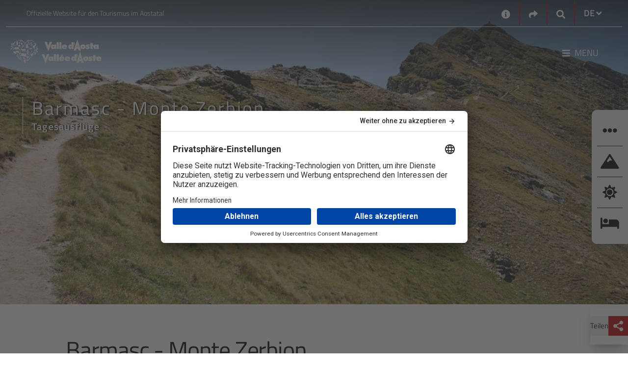

--- FILE ---
content_type: text/html; charset=utf-8
request_url: https://www.lovevda.it/de/datenbank/7/tagesausfluge/champoluc-ayas-antagnod/barmasc-monte-zerbion/2130
body_size: 48494
content:


<!DOCTYPE html>
<html class="no-js" lang="de-DE" dir="ltr">
    <head>
        <meta charset="utf-8" />
        <meta http-equiv="X-UA-Compatible" content="IE=edge" />
        <meta name="viewport" content="width=device-width, initial-scale=1.0, shrink-to-fit=no, user-scalable=yes" />

        <!-- Google Tag Manager -->
        <script>
            (function (w, d, s, l, i) {
                w[l] = w[l] || []; w[l].push({
                    'gtm.start':
                        new Date().getTime(), event: 'gtm.js'
                }); var f = d.getElementsByTagName(s)[0],
                    j = d.createElement(s), dl = l != 'dataLayer' ? '&l=' + l : ''; j.async = true; j.src =
                        'https://www.googletagmanager.com/gtm.js?id=' + i + dl; f.parentNode.insertBefore(j, f);
            })(window, document, 'script', 'dataLayer', 'GTM-PN68MH');</script>
        <!-- End Google Tag Manager -->		
	    
		<!-- HeadMetadata zone - Start -->
		
		<!-- HeadMetadata zone - End -->
		
        <!-- Google Fonts -->
        <link rel="stylesheet" href="https://fonts.googleapis.com/css?family=Roboto:300,400,500,700&display=swap">
        <link href="https://fonts.googleapis.com/css2?family=Titillium+Web:ital,wght@0,200;0,300;0,400;0,600;0,700;0,900;1,200;1,300;1,400;1,600;1,700&display=swap" rel="stylesheet">
        <link href="https://fonts.googleapis.com/css2?family=Lora:ital,wght@0,400;0,500;0,600;0,700;1,400;1,500;1,600;1,700&family=Titillium+Web:ital,wght@0,200;0,300;0,400;0,600;0,700;0,900;1,200;1,300;1,400;1,600;1,700&display=swap" rel="stylesheet">

<link href="/Modules/Laser.Orchard.jQueryPlugins/Styles/jquery.colorbox.css?fileHash=Q0c4YhtDSiSiAwxNbiGnbw%3d%3d" rel="stylesheet" type="text/css" />
<link href="/Modules/Inva.Orchard.AddOns/styles/inva-orchard-addons.css?fileHash=VdFZFmOqpCWUUxrmvzfeDQ%3d%3d" rel="stylesheet" type="text/css" />
<link href="/Modules/Laser.Orchard.jQueryPlugins/BootstrapItalia/css/bootstrap-italia.min.css?fileHash=QKhUTeqaD9CYNX%2bXYz85XQ%3d%3d" rel="stylesheet" type="text/css" />
<link href="/Themes/Inva.Orchard.LoveVdaResponsive/styles/style.css?v=1.0&amp;fileHash=POuKoIBOExAOycmCvShYPw%3d%3d" rel="stylesheet" type="text/css" />
<link href="/Modules/Laser.Orchard.StartupConfig/styles/font-awesome/css/all.css?fileHash=hWjItLDPyFpkx%2f3Q1zrLdA%3d%3d" rel="stylesheet" type="text/css" />
<script src="/Modules/Orchard.Resources/scripts/jquery-3.7.1.js?fileHash=Euh9LzpMizR6sToHZNQgow%3d%3d" type="text/javascript"></script>
<script src="/Modules/Orchard.Resources/scripts/jquery.colorbox.js?fileHash=spl%2fbSsDa4q7KNEaMq3sFw%3d%3d" type="text/javascript"></script>
<script src="/Modules/Inva.Orchard.AddOns/scripts/inva-orchard-addons.js?fileHash=MMeXqyTB0EtH%2bbiCTiSmdQ%3d%3d" type="text/javascript"></script>
<script googlemapsloader="googlemapsloader" src="/Modules/Laser.Orchard.Maps/scripts/googlemapsapiloader.js?key=AIzaSyCz2f6_yAyKzWZz1XjIMmP8kbWS6y9FuFw&amp;language=de-DE&amp;fileHash=4GnjcvZ0CWUdxF%2bHEn9VBw%3d%3d" type="text/javascript"></script>
<script src="/Modules/Laser.Orchard.jQueryPlugins/Bootstrapitalia/src/js/plugins/datepicker/locales/de.min.js?fileHash=9RIrEoIIYYZ4gflfJ%2f%2b%2fug%3d%3d" type="text/javascript"></script>


        <meta content="Orchard" name="generator" />
<link href="/Media/LovevdaResp/favicon/favicon.ico" rel="shortcut icon" type="image/x-icon" />
                 <meta name='title' content='Barmasc - Monte Zerbion' />
                 <meta name='og:title' content='Barmasc - Monte Zerbion' />
                 <meta name='description' content='Barmasc - Monte Zerbion Tagesausflüge Champoluc /Ayas /Antagnod' />
                 <meta name='og:description' content='Barmasc - Monte Zerbion Tagesausflüge Champoluc /Ayas /Antagnod' />
            <meta property='og:image' content='https://www.lovevda.it/immagini/DisplayImage/33848' />


<link rel="alternate" type="application/rss+xml" title="MappaComplessivaAreeTuristicheStatica DE" href="/rss?projection=34533" />


            <title>Barmasc - Monte Zerbion</title>



        <meta property="og:locale" content="de-DE" />
        <meta property='og:url' content='http://www.lovevda.it/de/datenbank/7/tagesausfluge/champoluc-ayas-antagnod/barmasc-monte-zerbion/2130' />
        
    </head>

    <body class="dir-ltr inva-orchard-lovevda-vit  ">

        <div style="right: 0; position: fixed; top: 0; width: 100px; z-index: 999;" title='FE2'>&nbsp;</div>
        <!-- Google Tag Manager (noscript) -->
        <noscript>
            <iframe src="https://www.googletagmanager.com/ns.html?id=GTM-PN68MH" height="0" width="0" style="display:none;visibility:hidden"></iframe>
        </noscript>
        <!-- End Google Tag Manager (noscript) -->

        

<section aria-label="Direkt zum Hauptinhalt">
    <a aria-label="Direkt zum Hauptinhalt" class="skip-main" href="#primary-content" title="Direkt zum Hauptinhalt">Direkt zum Hauptinhalt</a>
</section>

    <div class="over-container-navmenu container-fluid bg-dark-color">
        <div class="container">
                <header class="container header-top bg-transparent lovevda-top-header" aria-label="First Menu">
                    <div class="functional-header row">
                        <div class="functional-header-left functional-header-empty col-lg-5">
                            
<div class="zone zone-header-top-left">



<!-- LoveVdaResponsive/Widget-HtmlWidget -->


    <p>Offizielle Website f&uuml;r den Tourismus im Aostatal</p></div>                        </div>
                        <div class="functional-header-center col-lg-2">
                        </div>
                        <div class="functional-header-right col-lg-5">
                            






<!-- LoveVdaResponsive/Widget-HtmlWidget -->


    <div class="no-header widget-header-top-right widget-contact-widget widget"><a aria-label="Kontakt" href="/de/kontakt" title="Kontakt"><i class="fa fa-info-circle" aria-hidden="true" style="font-size: 18px; vertical-align: middle;"></i></a></div>



<!-- LoveVdaResponsive/Widget-SocialLinksWidget -->



<div class="no-header widget-header-top-right widget-share-picker-widget widget">
    <div class="nav-item dropdown">
        <a aria-label="Social links" href="#" class="nav-link dropdown-toggle" data-toggle="dropdown" aria-expanded="false"  title="Social links">
            <i class="fa fa-share" aria-hidden="true"></i>
        </a>
            
        <div class="dropdown-menu dropdown-menu-right share-picker">
            <div class="row">
                <div class="col-12">
                    <div class="link-list-wrapper">
                        <ul class="link-list">
                                <li>
                                    <a class="social-icon" href="https://www.facebook.com/visitdaosta" aria-label="Facebook">
                                        <i class="fab fa-facebook-f"></i>
                                    </a>
                                </li>

                                <li>
                                    <a class="social-icon" href="https://twitter.com/valle_daosta" aria-label="Twitter">
                                        <i class="fab fa-twitter"></i>
                                    </a>
                                </li>

                                <li>
                                    <a class="social-icon" href="https://www.instagram.com/valledaosta/" aria-label="Instagram">
                                        <i class="fab fa-instagram"></i>
                                    </a>
                                </li>

                                <li>
                                    <a class="social-icon" href="https://www.youtube.com/lovevda" aria-label="Youtube">
                                        <i class="fab fa-youtube"></i>
                                    </a>
                                </li>



                        </ul>
                    </div>
                </div>
            </div>
        </div>
    </div>
</div>


    <div class="no-header widget-header-top-right widget-google-search-widget widget">

    <!-- LoveVdaResponsive/Widget-GoogleSearchWidget -->



<nav class="navbar search-box">
    <div class="nav-item dropdown search-dropdown-container">
        <a aria-label="Google search" class="nav-link dropdown-toggle" href="#" data-toggle="dropdown" aria-expanded="false" title="Google search">
            <i class="icon-opne fas fa-search"></i>
        </a>
        <div class="dropdown-menu dropdown-menu-right">
            <form class="form-inline" onsubmit="searchByGoogle(event)">
                <div class="form-group">
                    <input type="search" name="GoogleSearchFilter" class="form-control" id="searchInput8cf64eaa-1696-46c2-b7a8-bf40782f2726" placeholder="Unterstützt von Google" aria-label="Suchen" />
                </div>
                <button class="btn btn-outline-relative-color my-2 my-sm-0 search-box-go" type="submit" title="Suchen">Suchen</button>
            </form>
        </div>
    </div>
</nav>


<script>
    function searchByGoogle(event) {
        event.preventDefault();        
        var filter = event.target.elements.GoogleSearchFilter.value;
        if (filter != "") {
            window.location = '/' + "de" + '/site-search?q=' + filter;
        }
    }
</script>

    </div><!-- LoveVdaResponsive/Parts/CulturePicker -->




    <div class="no-header culture-picker">
        <div class="nav-item dropdown">


            <a href="#" class="nav-link dropdown-toggle" data-toggle="dropdown" aria-expanded="false">
                <span>DE</span>
                <i class="fa fa-angle-down"></i>
            </a>

<form action="/ChangeCulture" id="changeCultureForm" method="post">                    <div class="dropdown-menu dropdown-menu-right culture-picker" style="">
                        <div class="row">
                            <div class="col-12">
                                <div class="link-list-wrapper">
                                    <ul class="link-list">


                                                <li>
                                                    <a class="list-item" data-value="it-IT" href="/it/banca-dati/7/escursioni-in-giornata/champoluc-ayas-antagnod/barmasc-monte-zerbion/2130"><span data-value="it-IT">IT</span></a>
                                                </li>
                                                <li>
                                                    <a class="list-item" data-value="en-GB" href="/en/database/7/one-day-excursions/champoluc-ayas-antagnod/barmasc-monte-zerbion/2130"><span data-value="en-GB">EN</span></a>
                                                </li>
                                                <li>
                                                    <a class="list-item" data-value="es-ES" href="/es/base-de-datos/7/excursiones-de-un-dia/champoluc-ayas-antagnod/barmasc-monte-zerbion/2130"><span data-value="es-ES">ES</span></a>
                                                </li>
                                                <li>
                                                    <a class="list-item" data-value="fr-FR" href="/fr/base-de-donnees/7/randonnees-d-une-journee/champoluc-ayas-antagnod/barmasc-monte-zerbion/2130"><span data-value="fr-FR">FR</span></a>
                                                </li>
                                    </ul>
                                </div>
                            </div>
                        </div>
                    </div>
<input name="__RequestVerificationToken" type="hidden" value="cPQwSGPkjxwVzshWH99lAEZdY1h81WLHPIaKB3jHJdJkvwbu7ysoW_u15etdhyPkt3ENoU0_8Ytw6qNTnxaeDJs5lvlf8DnKkll99uo4hsE1" /></form>        </div>
    </div>
    <script type="text/javascript">
        $(document).ready(
            function () {
                $('.list-item').click(
                    function (e) {
                        if (e.target.attributes["data-value"] != null) {
                            e.preventDefault();
                            var urlRedirect = "";
                            document.forms["changeCultureForm"].action = document.forms["changeCultureForm"].action + "?CultureName=" + e.target.attributes["data-value"].value + "&urlRedirect=" + urlRedirect;
                            document.forms["changeCultureForm"].submit();
                        }
                    });
            });
    </script>
                        </div>
                    </div>
                </header>

            <header class="container it-header-center-wrapper bg-transparent lovevda-main-header" aria-label="Second Menu">
                <!-- LoveVdaResponsive\HeaderLogo -->




        <div class="logo-full-large logo-holder navbar-brand">
            <a href="/de" arial-label="Home" class="">
                <img src="/Media/LovevdaResp/_Profiles/5fe73c3d/ce47a914/LogoLarge%20no%20Italia.png?v=638568105402855471"
                     alt="Lovevda – Sito ufficiale del Turismo in Valle d’Aosta"
                     title="Lovevda – Sito ufficiale del Turismo in Valle d’Aosta"
                     class="img-fluid logo" fetchpriority="low" loading="lazy"/>
            </a>
        </div>


        <div class="logo-full-small logo-holder navbar-brand">
            <a href="/de" arial-label="Home" class="">
                <img src="/Media/LovevdaResp/_Profiles/5fe73c3d/ce47a914/LogoMobile%20no%20Italia.png?v=638568105401918026"
                     alt="Lovevda – Sito ufficiale del Turismo in Valle d’Aosta"
                     title="Lovevda – Sito ufficiale del Turismo in Valle d’Aosta"
                     class="img-fluid logo" fetchpriority="low" loading="lazy"/>
            </a>
        </div>


        <div class="logo-full-red logo-holder navbar-brand">
            <a href="/de" arial-label="Home" class="">
                <img src="/Media/LovevdaResp/_Profiles/5fe73c3d/ce47a914/LogoRed%20no%20Italia.png?v=638568105402699250"
                     alt="Lovevda – Sito ufficiale del Turismo in Valle d’Aosta"
                     title="Lovevda – Sito ufficiale del Turismo in Valle d’Aosta"
                     class="img-fluid logo" fetchpriority="low" loading="lazy"/>
            </a>
        </div>


                    <div class="functional-header">
                        <div class="functional-header-left">
                            
                        </div>
                        <div class="functional-header-center">
                        </div>
                        <div class="functional-header-right">
                            
                                <nav class="navbar navbar-expand has-megamenu" id="main-menu">
                                    <button class="custom-navbar-toggler" type="button" aria-controls="menuadc66159-0d6f-4505-8265-0e9be7c713e7" aria-expanded="false" aria-label="Toggle navigation" data-target="#menuadc66159-0d6f-4505-8265-0e9be7c713e7">
                                        <i class="fas fa-bars"></i><p>Menu</p>
                                    </button>
                                    <div class="navbar-collapsable container-fluid" id="menuadc66159-0d6f-4505-8265-0e9be7c713e7">
                                        <div class="nav-mobile-header">
                                            <a aria-label="Home" href="/">
                                                <img src="/Media/LovevdaResp/Loghi/LogoRed no Italia.png" fetchpriority="low" loading="lazy" alt="Logo Regione VDA" title="Logo Regione VDA" />
                                            </a>
                                            <button class="close-menu" onclick="closeMenu()" type="button"> &#10005; </button>
                                        </div>
                                        <div class="nav-mobile-sidebar" id="nav-mobile-sidebar">
                                            <!-- Contenuto della sidebar su mobile -->
                                        </div>
                                        <div class="zone zone-header-main-right">


    <div class="no-header widget-header-main-right widget-menu-widget widget">

    <!-- LoveVdaResponsive/Parts/MenuWidget-HeaderMainRight -->






<div class="menu-wrapper menu-wrapper-mobile">
    <div class="col-12 col-lg-6 megamenu-column megamenu-column-left">
        <div class="megamenu-column-content" id="megamenu-mobile-left-47e5b3f7-e4b7-46e3-aabd-d2b0816baf39">
            <div class="link-list-wrapper">
                <!--<div class="nav-mobile-header">
                    <img src="~/Media/LovevdaResp/Loghi/LogoRed.png" alt="Logo Regione VDA" title="Logo Regione VDA"/>
                    <button class="close-menu" type="button">
                        <i class="fas fa-times"></i>
                    </button>
                </div>
                <div class="nav-mobile-sidebar" id="nav-mobile-sidebar">-->
                <!-- Contenuto della sidebar su mobile -->
                <!--</div>-->
                <ul class="link-list">
<!-- LoveVdaResponsive/MenuItem -->


        <li class="nav-item">
            <div class="list-item">
                <a href="/de">
                    <span>Home</span>
                </a>
            </div>
        </li>
<!-- LoveVdaResponsive/MenuItem -->


            <li class="nav-item nav-item-first">
                <div class="list-item">
                    <a href="/de/sport" tabindex="0">
                        <span>Sport </span>
                    </a>
                    <button class="menu-button-link-chevron" aria-label="Button Chevron" tabindex="0" type="button">
                        <span></span>
                    </button>
                </div>
                <ul class="link-sublist collapse" id="collapsemobile_w10654_m8958_47e5b3f7-e4b7-46e3-aabd-d2b0816baf39" data-parent="#megamenu-mobile-left-47e5b3f7-e4b7-46e3-aabd-d2b0816baf39">
<!-- LoveVdaResponsive/MenuItem -->


        <li class="nav-item">
            <div class="list-item">
                <a href="/de/sport/abfahrtski">
                    <span>Alpinskilauf</span>
                </a>
            </div>
        </li>
<!-- LoveVdaResponsive/MenuItem -->


        <li class="nav-item">
            <div class="list-item">
                <a href="/de/sport/tiefschneefahren">
                    <span>Off-Piste-Skifahren</span>
                </a>
            </div>
        </li>
<!-- LoveVdaResponsive/MenuItem -->


        <li class="nav-item">
            <div class="list-item">
                <a href="/de/sport/skiwandern">
                    <span>Skitouren</span>
                </a>
            </div>
        </li>
<!-- LoveVdaResponsive/MenuItem -->


        <li class="nav-item">
            <div class="list-item">
                <a href="/de/sport/skilanglauf">
                    <span>Skilanglauf</span>
                </a>
            </div>
        </li>
<!-- LoveVdaResponsive/MenuItem -->


        <li class="nav-item">
            <div class="list-item">
                <a href="/de/sport/schneeschuhe">
                    <span>Schneeschuh-wandern</span>
                </a>
            </div>
        </li>
<!-- LoveVdaResponsive/MenuItem -->


        <li class="nav-item">
            <div class="list-item">
                <a href="/de/sport/aktivitaeten-auf-dem-eis">
                    <span>Eissport</span>
                </a>
            </div>
        </li>
<!-- LoveVdaResponsive/MenuItem -->


        <li class="nav-item">
            <div class="list-item">
                <a href="/de/sommersport">
                    <span>Sommersport</span>
                </a>
            </div>
        </li>
<!-- LoveVdaResponsive/MenuItem -->


        <li class="nav-item">
            <div class="list-item">
                <a href="/de/sport/andere-sportarten">
                    <span>Weitere Sportarten</span>
                </a>
            </div>
        </li>
                </ul>
            </li>
<!-- LoveVdaResponsive/MenuItem -->


        <li class="nav-item">
            <div class="list-item">
                <a href="/de/veranstaltungen">
                    <span>Events</span>
                </a>
            </div>
        </li>
<!-- LoveVdaResponsive/MenuItem -->


            <li class="nav-item nav-item-first">
                <div class="list-item">
                    <a href="/de/urlaub-mit-kindern" tabindex="0">
                        <span>Kinder</span>
                    </a>
                    <button class="menu-button-link-chevron" aria-label="Button Chevron" tabindex="0" type="button">
                        <span></span>
                    </button>
                </div>
                <ul class="link-sublist collapse" id="collapsemobile_w10654_m10009_47e5b3f7-e4b7-46e3-aabd-d2b0816baf39" data-parent="#megamenu-mobile-left-47e5b3f7-e4b7-46e3-aabd-d2b0816baf39">
<!-- LoveVdaResponsive/MenuItem -->


        <li class="nav-item">
            <div class="list-item">
                <a href="/de/urlaub-mit-kindern/spiele">
                    <span>Spa&#223;</span>
                </a>
            </div>
        </li>
<!-- LoveVdaResponsive/MenuItem -->


        <li class="nav-item">
            <div class="list-item">
                <a href="/de/urlaub-mit-kindern/sport">
                    <span>Sport</span>
                </a>
            </div>
        </li>
<!-- LoveVdaResponsive/MenuItem -->


        <li class="nav-item">
            <div class="list-item">
                <a href="/de/urlaub-mit-kindern/entdeckungen/kultur">
                    <span>Kultur</span>
                </a>
            </div>
        </li>
<!-- LoveVdaResponsive/MenuItem -->


        <li class="nav-item">
            <div class="list-item">
                <a href="/de/urlaub-mit-kindern/entdeckungen/natur">
                    <span>Natur</span>
                </a>
            </div>
        </li>
                </ul>
            </li>
<!-- LoveVdaResponsive/MenuItem -->


            <li class="nav-item nav-item-first">
                <div class="list-item">
                    <a href="/de/wellness" tabindex="0">
                        <span>Wellness</span>
                    </a>
                    <button class="menu-button-link-chevron" aria-label="Button Chevron" tabindex="0" type="button">
                        <span></span>
                    </button>
                </div>
                <ul class="link-sublist collapse" id="collapsemobile_w10654_m9019_47e5b3f7-e4b7-46e3-aabd-d2b0816baf39" data-parent="#megamenu-mobile-left-47e5b3f7-e4b7-46e3-aabd-d2b0816baf39">
<!-- LoveVdaResponsive/MenuItem -->


        <li class="nav-item">
            <div class="list-item">
                <a href="/de/wellness/thermalbad-von-pre-saint-didier">
                    <span>Thermalbad Pr&#233;-Saint-Didier</span>
                </a>
            </div>
        </li>
<!-- LoveVdaResponsive/MenuItem -->


        <li class="nav-item">
            <div class="list-item">
                <a href="/de/wellness/die-therme-in-saint-vincent">
                    <span>Thermalbad Saint-Vincent</span>
                </a>
            </div>
        </li>
<!-- LoveVdaResponsive/MenuItem -->


        <li class="nav-item">
            <div class="list-item">
                <a href="/de/wellnesszentren">
                    <span>Wellnesszentren</span>
                </a>
            </div>
        </li>
                </ul>
            </li>
<!-- LoveVdaResponsive/MenuItem -->


            <li class="nav-item nav-item-first">
                <div class="list-item">
                    <a href="/de/kultur" tabindex="0">
                        <span>Kultur</span>
                    </a>
                    <button class="menu-button-link-chevron" aria-label="Button Chevron" tabindex="0" type="button">
                        <span></span>
                    </button>
                </div>
                <ul class="link-sublist collapse" id="collapsemobile_w10654_m34171_47e5b3f7-e4b7-46e3-aabd-d2b0816baf39" data-parent="#megamenu-mobile-left-47e5b3f7-e4b7-46e3-aabd-d2b0816baf39">
<!-- LoveVdaResponsive/MenuItem -->


        <li class="nav-item">
            <div class="list-item">
                <a href="/de/kultur/roemische-architektur">
                    <span>R&#246;mische Architektur</span>
                </a>
            </div>
        </li>
<!-- LoveVdaResponsive/MenuItem -->


        <li class="nav-item">
            <div class="list-item">
                <a href="/de/kultur/burgen">
                    <span>Burgen und Schl&#246;sser</span>
                </a>
            </div>
        </li>
<!-- LoveVdaResponsive/MenuItem -->


        <li class="nav-item">
            <div class="list-item">
                <a href="/de/kultur/kirchen">
                    <span>Kirchen</span>
                </a>
            </div>
        </li>
<!-- LoveVdaResponsive/MenuItem -->


        <li class="nav-item">
            <div class="list-item">
                <a href="/de/kultur/museen">
                    <span>Museen</span>
                </a>
            </div>
        </li>
<!-- LoveVdaResponsive/MenuItem -->


        <li class="nav-item">
            <div class="list-item">
                <a href="/de/kultur/tradition">
                    <span>Traditionen</span>
                </a>
            </div>
        </li>
                </ul>
            </li>
<!-- LoveVdaResponsive/MenuItem -->


            <li class="nav-item nav-item-first">
                <div class="list-item">
                    <a href="/de/oenogastronomie" tabindex="0">
                        <span>Gastronomie</span>
                    </a>
                    <button class="menu-button-link-chevron" aria-label="Button Chevron" tabindex="0" type="button">
                        <span></span>
                    </button>
                </div>
                <ul class="link-sublist collapse" id="collapsemobile_w10654_m10126_47e5b3f7-e4b7-46e3-aabd-d2b0816baf39" data-parent="#megamenu-mobile-left-47e5b3f7-e4b7-46e3-aabd-d2b0816baf39">
<!-- LoveVdaResponsive/MenuItem -->


        <li class="nav-item">
            <div class="list-item">
                <a href="/de/oenogastronomie/wein">
                    <span>Wein</span>
                </a>
            </div>
        </li>
<!-- LoveVdaResponsive/MenuItem -->


        <li class="nav-item">
            <div class="list-item">
                <a href="/de/oenogastronomie/produkte">
                    <span>Regionale Spezialit&#228;ten</span>
                </a>
            </div>
        </li>
<!-- LoveVdaResponsive/MenuItem -->


        <li class="nav-item">
            <div class="list-item">
                <a href="/de/oenogastronomie/produkte/besuchbare-bauernhoefe">
                    <span>besuchbare Bauernh&#246;fe</span>
                </a>
            </div>
        </li>
<!-- LoveVdaResponsive/MenuItem -->


        <li class="nav-item">
            <div class="list-item">
                <a href="/de/oenogastronomie/veranstaltungen">
                    <span>Geschmacksevents</span>
                </a>
            </div>
        </li>
<!-- LoveVdaResponsive/MenuItem -->


        <li class="nav-item">
            <div class="list-item">
                <a href="/de/oenogastronomie/rezepte">
                    <span>Rezepte</span>
                </a>
            </div>
        </li>
<!-- LoveVdaResponsive/MenuItem -->


        <li class="nav-item">
            <div class="list-item">
                <a href="/de/oenogastronomie/essen">
                    <span>Essen</span>
                </a>
            </div>
        </li>
                </ul>
            </li>
<!-- LoveVdaResponsive/MenuItem -->


            <li class="nav-item nav-item-first">
                <div class="list-item">
                    <a href="/de/natur" tabindex="0">
                        <span>Natur</span>
                    </a>
                    <button class="menu-button-link-chevron" aria-label="Button Chevron" tabindex="0" type="button">
                        <span></span>
                    </button>
                </div>
                <ul class="link-sublist collapse" id="collapsemobile_w10654_m8842_47e5b3f7-e4b7-46e3-aabd-d2b0816baf39" data-parent="#megamenu-mobile-left-47e5b3f7-e4b7-46e3-aabd-d2b0816baf39">
<!-- LoveVdaResponsive/MenuItem -->


        <li class="nav-item">
            <div class="list-item">
                <a href="/de/natur/nationalpark-gran-paradiso">
                    <span>Nationalpark Gran Paradiso</span>
                </a>
            </div>
        </li>
<!-- LoveVdaResponsive/MenuItem -->


        <li class="nav-item">
            <div class="list-item">
                <a href="/de/natur/park-mont-avic">
                    <span>Naturpark Mont Avic</span>
                </a>
            </div>
        </li>
<!-- LoveVdaResponsive/MenuItem -->


        <li class="nav-item">
            <div class="list-item">
                <a href="/de/natur/naturschutzgebiete">
                    <span>Naturschutzgebiete </span>
                </a>
            </div>
        </li>
<!-- LoveVdaResponsive/MenuItem -->


        <li class="nav-item">
            <div class="list-item">
                <a href="/de/natur/botanische-garten">
                    <span>Botanische G&#228;rten</span>
                </a>
            </div>
        </li>
<!-- LoveVdaResponsive/MenuItem -->


        <li class="nav-item">
            <div class="list-item">
                <a href="/de/natur/natura-2000">
                    <span>Natura 2000 </span>
                </a>
            </div>
        </li>
<!-- LoveVdaResponsive/MenuItem -->


        <li class="nav-item">
            <div class="list-item">
                <a href="/de/natur/geologische-staetten-und-bergwerke/bergwerke">
                    <span>Bergwerke</span>
                </a>
            </div>
        </li>
                </ul>
            </li>
<!-- LoveVdaResponsive/MenuItem -->


        <li class="nav-item">
            <div class="list-item">
                <a href="/de/routen">
                    <span>Routen</span>
                </a>
            </div>
        </li>
<!-- LoveVdaResponsive/MenuItem -->


        <li class="nav-item">
            <div class="list-item">
                <a href="/de/pauschalurlaub">
                    <span>Urlaubsangebote</span>
                </a>
            </div>
        </li>
                </ul>
            </div>
        </div>
    </div>
</div>


<div class="row">
    <div class="col-12 megamenu-column megamenu-column-left">
        <div class="megamenu-column-content" id="megamenu-desktop-left-47e5b3f7-e4b7-46e3-aabd-d2b0816baf39">
            <div class="link-list-wrapper">
                <ul class="link-list">
                    
<!-- LoveVdaResponsive/MenuItem -->


        <li class="nav-item">
            <div class="list-item">
                <a href="/de">
                    <span>Home</span>
                </a>
            </div>
        </li>
<!-- LoveVdaResponsive/MenuItem -->


            <li class="nav-item nav-item-first">
                <div class="list-item">
                    <a href="/de/sport" tabindex="0">
                        <span>Sport </span>
                    </a>
                    <button class="menu-button-link-chevron" aria-label="Button Chevron" tabindex="0" type="button">
                        <span></span>
                    </button>
                </div>
                <ul class="link-sublist collapse" id="collapsedesktop_w10654_d8958_47e5b3f7-e4b7-46e3-aabd-d2b0816baf39" data-parent="#megamenu-desktop-left-47e5b3f7-e4b7-46e3-aabd-d2b0816baf39">
<!-- LoveVdaResponsive/MenuItem -->


        <li class="nav-item">
            <div class="list-item">
                <a href="/de/sport/abfahrtski">
                    <span>Alpinskilauf</span>
                </a>
            </div>
        </li>
<!-- LoveVdaResponsive/MenuItem -->


        <li class="nav-item">
            <div class="list-item">
                <a href="/de/sport/tiefschneefahren">
                    <span>Off-Piste-Skifahren</span>
                </a>
            </div>
        </li>
<!-- LoveVdaResponsive/MenuItem -->


        <li class="nav-item">
            <div class="list-item">
                <a href="/de/sport/skiwandern">
                    <span>Skitouren</span>
                </a>
            </div>
        </li>
<!-- LoveVdaResponsive/MenuItem -->


        <li class="nav-item">
            <div class="list-item">
                <a href="/de/sport/skilanglauf">
                    <span>Skilanglauf</span>
                </a>
            </div>
        </li>
<!-- LoveVdaResponsive/MenuItem -->


        <li class="nav-item">
            <div class="list-item">
                <a href="/de/sport/schneeschuhe">
                    <span>Schneeschuh-wandern</span>
                </a>
            </div>
        </li>
<!-- LoveVdaResponsive/MenuItem -->


        <li class="nav-item">
            <div class="list-item">
                <a href="/de/sport/aktivitaeten-auf-dem-eis">
                    <span>Eissport</span>
                </a>
            </div>
        </li>
<!-- LoveVdaResponsive/MenuItem -->


        <li class="nav-item">
            <div class="list-item">
                <a href="/de/sommersport">
                    <span>Sommersport</span>
                </a>
            </div>
        </li>
<!-- LoveVdaResponsive/MenuItem -->


        <li class="nav-item">
            <div class="list-item">
                <a href="/de/sport/andere-sportarten">
                    <span>Weitere Sportarten</span>
                </a>
            </div>
        </li>
                </ul>
            </li>
<!-- LoveVdaResponsive/MenuItem -->


        <li class="nav-item">
            <div class="list-item">
                <a href="/de/veranstaltungen">
                    <span>Events</span>
                </a>
            </div>
        </li>
<!-- LoveVdaResponsive/MenuItem -->


            <li class="nav-item nav-item-first">
                <div class="list-item">
                    <a href="/de/urlaub-mit-kindern" tabindex="0">
                        <span>Kinder</span>
                    </a>
                    <button class="menu-button-link-chevron" aria-label="Button Chevron" tabindex="0" type="button">
                        <span></span>
                    </button>
                </div>
                <ul class="link-sublist collapse" id="collapsedesktop_w10654_d10009_47e5b3f7-e4b7-46e3-aabd-d2b0816baf39" data-parent="#megamenu-desktop-left-47e5b3f7-e4b7-46e3-aabd-d2b0816baf39">
<!-- LoveVdaResponsive/MenuItem -->


        <li class="nav-item">
            <div class="list-item">
                <a href="/de/urlaub-mit-kindern/spiele">
                    <span>Spa&#223;</span>
                </a>
            </div>
        </li>
<!-- LoveVdaResponsive/MenuItem -->


        <li class="nav-item">
            <div class="list-item">
                <a href="/de/urlaub-mit-kindern/sport">
                    <span>Sport</span>
                </a>
            </div>
        </li>
<!-- LoveVdaResponsive/MenuItem -->


        <li class="nav-item">
            <div class="list-item">
                <a href="/de/urlaub-mit-kindern/entdeckungen/kultur">
                    <span>Kultur</span>
                </a>
            </div>
        </li>
<!-- LoveVdaResponsive/MenuItem -->


        <li class="nav-item">
            <div class="list-item">
                <a href="/de/urlaub-mit-kindern/entdeckungen/natur">
                    <span>Natur</span>
                </a>
            </div>
        </li>
                </ul>
            </li>
<!-- LoveVdaResponsive/MenuItem -->


            <li class="nav-item nav-item-first">
                <div class="list-item">
                    <a href="/de/wellness" tabindex="0">
                        <span>Wellness</span>
                    </a>
                    <button class="menu-button-link-chevron" aria-label="Button Chevron" tabindex="0" type="button">
                        <span></span>
                    </button>
                </div>
                <ul class="link-sublist collapse" id="collapsedesktop_w10654_d9019_47e5b3f7-e4b7-46e3-aabd-d2b0816baf39" data-parent="#megamenu-desktop-left-47e5b3f7-e4b7-46e3-aabd-d2b0816baf39">
<!-- LoveVdaResponsive/MenuItem -->


        <li class="nav-item">
            <div class="list-item">
                <a href="/de/wellness/thermalbad-von-pre-saint-didier">
                    <span>Thermalbad Pr&#233;-Saint-Didier</span>
                </a>
            </div>
        </li>
<!-- LoveVdaResponsive/MenuItem -->


        <li class="nav-item">
            <div class="list-item">
                <a href="/de/wellness/die-therme-in-saint-vincent">
                    <span>Thermalbad Saint-Vincent</span>
                </a>
            </div>
        </li>
<!-- LoveVdaResponsive/MenuItem -->


        <li class="nav-item">
            <div class="list-item">
                <a href="/de/wellnesszentren">
                    <span>Wellnesszentren</span>
                </a>
            </div>
        </li>
                </ul>
            </li>
<!-- LoveVdaResponsive/MenuItem -->


            <li class="nav-item nav-item-first">
                <div class="list-item">
                    <a href="/de/kultur" tabindex="0">
                        <span>Kultur</span>
                    </a>
                    <button class="menu-button-link-chevron" aria-label="Button Chevron" tabindex="0" type="button">
                        <span></span>
                    </button>
                </div>
                <ul class="link-sublist collapse" id="collapsedesktop_w10654_d34171_47e5b3f7-e4b7-46e3-aabd-d2b0816baf39" data-parent="#megamenu-desktop-left-47e5b3f7-e4b7-46e3-aabd-d2b0816baf39">
<!-- LoveVdaResponsive/MenuItem -->


        <li class="nav-item">
            <div class="list-item">
                <a href="/de/kultur/roemische-architektur">
                    <span>R&#246;mische Architektur</span>
                </a>
            </div>
        </li>
<!-- LoveVdaResponsive/MenuItem -->


        <li class="nav-item">
            <div class="list-item">
                <a href="/de/kultur/burgen">
                    <span>Burgen und Schl&#246;sser</span>
                </a>
            </div>
        </li>
<!-- LoveVdaResponsive/MenuItem -->


        <li class="nav-item">
            <div class="list-item">
                <a href="/de/kultur/kirchen">
                    <span>Kirchen</span>
                </a>
            </div>
        </li>
<!-- LoveVdaResponsive/MenuItem -->


        <li class="nav-item">
            <div class="list-item">
                <a href="/de/kultur/museen">
                    <span>Museen</span>
                </a>
            </div>
        </li>
<!-- LoveVdaResponsive/MenuItem -->


        <li class="nav-item">
            <div class="list-item">
                <a href="/de/kultur/tradition">
                    <span>Traditionen</span>
                </a>
            </div>
        </li>
                </ul>
            </li>
<!-- LoveVdaResponsive/MenuItem -->


            <li class="nav-item nav-item-first">
                <div class="list-item">
                    <a href="/de/oenogastronomie" tabindex="0">
                        <span>Gastronomie</span>
                    </a>
                    <button class="menu-button-link-chevron" aria-label="Button Chevron" tabindex="0" type="button">
                        <span></span>
                    </button>
                </div>
                <ul class="link-sublist collapse" id="collapsedesktop_w10654_d10126_47e5b3f7-e4b7-46e3-aabd-d2b0816baf39" data-parent="#megamenu-desktop-left-47e5b3f7-e4b7-46e3-aabd-d2b0816baf39">
<!-- LoveVdaResponsive/MenuItem -->


        <li class="nav-item">
            <div class="list-item">
                <a href="/de/oenogastronomie/wein">
                    <span>Wein</span>
                </a>
            </div>
        </li>
<!-- LoveVdaResponsive/MenuItem -->


        <li class="nav-item">
            <div class="list-item">
                <a href="/de/oenogastronomie/produkte">
                    <span>Regionale Spezialit&#228;ten</span>
                </a>
            </div>
        </li>
<!-- LoveVdaResponsive/MenuItem -->


        <li class="nav-item">
            <div class="list-item">
                <a href="/de/oenogastronomie/produkte/besuchbare-bauernhoefe">
                    <span>besuchbare Bauernh&#246;fe</span>
                </a>
            </div>
        </li>
<!-- LoveVdaResponsive/MenuItem -->


        <li class="nav-item">
            <div class="list-item">
                <a href="/de/oenogastronomie/veranstaltungen">
                    <span>Geschmacksevents</span>
                </a>
            </div>
        </li>
<!-- LoveVdaResponsive/MenuItem -->


        <li class="nav-item">
            <div class="list-item">
                <a href="/de/oenogastronomie/rezepte">
                    <span>Rezepte</span>
                </a>
            </div>
        </li>
<!-- LoveVdaResponsive/MenuItem -->


        <li class="nav-item">
            <div class="list-item">
                <a href="/de/oenogastronomie/essen">
                    <span>Essen</span>
                </a>
            </div>
        </li>
                </ul>
            </li>
<!-- LoveVdaResponsive/MenuItem -->


            <li class="nav-item nav-item-first">
                <div class="list-item">
                    <a href="/de/natur" tabindex="0">
                        <span>Natur</span>
                    </a>
                    <button class="menu-button-link-chevron" aria-label="Button Chevron" tabindex="0" type="button">
                        <span></span>
                    </button>
                </div>
                <ul class="link-sublist collapse" id="collapsedesktop_w10654_d8842_47e5b3f7-e4b7-46e3-aabd-d2b0816baf39" data-parent="#megamenu-desktop-left-47e5b3f7-e4b7-46e3-aabd-d2b0816baf39">
<!-- LoveVdaResponsive/MenuItem -->


        <li class="nav-item">
            <div class="list-item">
                <a href="/de/natur/nationalpark-gran-paradiso">
                    <span>Nationalpark Gran Paradiso</span>
                </a>
            </div>
        </li>
<!-- LoveVdaResponsive/MenuItem -->


        <li class="nav-item">
            <div class="list-item">
                <a href="/de/natur/park-mont-avic">
                    <span>Naturpark Mont Avic</span>
                </a>
            </div>
        </li>
<!-- LoveVdaResponsive/MenuItem -->


        <li class="nav-item">
            <div class="list-item">
                <a href="/de/natur/naturschutzgebiete">
                    <span>Naturschutzgebiete </span>
                </a>
            </div>
        </li>
<!-- LoveVdaResponsive/MenuItem -->


        <li class="nav-item">
            <div class="list-item">
                <a href="/de/natur/botanische-garten">
                    <span>Botanische G&#228;rten</span>
                </a>
            </div>
        </li>
<!-- LoveVdaResponsive/MenuItem -->


        <li class="nav-item">
            <div class="list-item">
                <a href="/de/natur/natura-2000">
                    <span>Natura 2000 </span>
                </a>
            </div>
        </li>
<!-- LoveVdaResponsive/MenuItem -->


        <li class="nav-item">
            <div class="list-item">
                <a href="/de/natur/geologische-staetten-und-bergwerke/bergwerke">
                    <span>Bergwerke</span>
                </a>
            </div>
        </li>
                </ul>
            </li>
<!-- LoveVdaResponsive/MenuItem -->


        <li class="nav-item">
            <div class="list-item">
                <a href="/de/routen">
                    <span>Routen</span>
                </a>
            </div>
        </li>
<!-- LoveVdaResponsive/MenuItem -->


        <li class="nav-item">
            <div class="list-item">
                <a href="/de/pauschalurlaub">
                    <span>Urlaubsangebote</span>
                </a>
            </div>
        </li>
                </ul>
            </div>
        </div>
    </div>
    
</div>
                




    </div>


    <div class="no-header widget-header-main-right widget-menu-widget widget">

    <!-- LoveVdaResponsive/Parts/MenuWidget-HeaderMainRight -->






<div class="menu-wrapper menu-wrapper-mobile">
    <div class="col-12 col-lg-6 megamenu-column megamenu-column-left">
        <div class="megamenu-column-content" id="megamenu-mobile-left-c806cab5-2955-4721-a8f3-96b5bcde428d">
            <div class="link-list-wrapper">
                <!--<div class="nav-mobile-header">
                    <img src="~/Media/LovevdaResp/Loghi/LogoRed.png" alt="Logo Regione VDA" title="Logo Regione VDA"/>
                    <button class="close-menu" type="button">
                        <i class="fas fa-times"></i>
                    </button>
                </div>
                <div class="nav-mobile-sidebar" id="nav-mobile-sidebar">-->
                <!-- Contenuto della sidebar su mobile -->
                <!--</div>-->
                <ul class="link-list">
<!-- LoveVdaResponsive/MenuItem -->


        <li class="nav-item">
            <div class="list-item">
                <a href="/de/karte-aostatal">
                    <span>Auf der Karte finden</span>
                </a>
            </div>
        </li>
<!-- LoveVdaResponsive/MenuItem -->


            <li class="nav-item nav-item-first">
                <div class="list-item">
                    <a href="/de/entdecken" tabindex="0">
                        <span>Die Region entdecken</span>
                    </a>
                    <button class="menu-button-link-chevron" aria-label="Button Chevron" tabindex="0" type="button">
                        <span></span>
                    </button>
                </div>
                <ul class="link-sublist collapse" id="collapsemobile_w10655_m34891_c806cab5-2955-4721-a8f3-96b5bcde428d" data-parent="#megamenu-mobile-left-c806cab5-2955-4721-a8f3-96b5bcde428d">
<!-- LoveVdaResponsive/MenuItem -->


        <li class="nav-item">
            <div class="list-item">
                <a href="/de/entdecken/ferienregionen">
                    <span>Urlaubsregionen</span>
                </a>
            </div>
        </li>
<!-- LoveVdaResponsive/MenuItem -->


        <li class="nav-item">
            <div class="list-item">
                <a href="/de/entdecken/grossen-bergen">
                    <span>Die Riesen der Alpen</span>
                </a>
            </div>
        </li>
                </ul>
            </li>
<!-- LoveVdaResponsive/MenuItem -->


            <li class="nav-item nav-item-first">
                <div class="list-item">
                    <a href="/de/unterkunft/unterkunft-im-aostatal" tabindex="0">
                        <span>&#220;bernachten</span>
                    </a>
                    <button class="menu-button-link-chevron" aria-label="Button Chevron" tabindex="0" type="button">
                        <span></span>
                    </button>
                </div>
                <ul class="link-sublist collapse" id="collapsemobile_w10655_m6798_c806cab5-2955-4721-a8f3-96b5bcde428d" data-parent="#megamenu-mobile-left-c806cab5-2955-4721-a8f3-96b5bcde428d">
<!-- LoveVdaResponsive/MenuItem -->


        <li class="nav-item">
            <div class="list-item">
                <a href="/de/unterkunft/unterkunft-im-aostatal">
                    <span>Alle Unterk&#252;nfte</span>
                </a>
            </div>
        </li>
<!-- LoveVdaResponsive/MenuItem -->


        <li class="nav-item">
            <div class="list-item">
                <a href="/de/unterkunft/ferienhaeuser-wohnungen/wohnungen-von-privatleuten">
                    <span>Wohnungen von Privatleuten </span>
                </a>
            </div>
        </li>
                </ul>
            </li>
<!-- LoveVdaResponsive/MenuItem -->


            <li class="nav-item nav-item-first">
                <div class="list-item">
                    <a href="/de/praktische-infos" tabindex="0">
                        <span>Praktische Infos</span>
                    </a>
                    <button class="menu-button-link-chevron" aria-label="Button Chevron" tabindex="0" type="button">
                        <span></span>
                    </button>
                </div>
                <ul class="link-sublist collapse" id="collapsemobile_w10655_m10007_c806cab5-2955-4721-a8f3-96b5bcde428d" data-parent="#megamenu-mobile-left-c806cab5-2955-4721-a8f3-96b5bcde428d">
<!-- LoveVdaResponsive/MenuItem -->


        <li class="nav-item">
            <div class="list-item">
                <a href="/de/praktische-infos/wetterbericht">
                    <span>Meteo</span>
                </a>
            </div>
        </li>
<!-- LoveVdaResponsive/MenuItem -->


        <li class="nav-item">
            <div class="list-item">
                <a href="/de/praktische-infos/webcams">
                    <span>Webcams</span>
                </a>
            </div>
        </li>
<!-- LoveVdaResponsive/MenuItem -->


        <li class="nav-item">
            <div class="list-item">
                <a href="/de/praktische-infos/schneebericht-ski-alpin-pisten">
                    <span>Schneebericht Alpinskilauf</span>
                </a>
            </div>
        </li>
<!-- LoveVdaResponsive/MenuItem -->


        <li class="nav-item">
            <div class="list-item">
                <a href="/de/praktische-infos/schneebericht-langlaufloipen">
                    <span>Schneebericht Langlauf</span>
                </a>
            </div>
        </li>
<!-- LoveVdaResponsive/MenuItem -->


        <li class="nav-item">
            <div class="list-item">
                <a href="/de/praktische-infos/wissenswertes">
                    <span>Wissenswertes</span>
                </a>
            </div>
        </li>
<!-- LoveVdaResponsive/MenuItem -->


        <li class="nav-item">
            <div class="list-item">
                <a href="/de/praktische-infos/wissenswertes/prospekt">
                    <span>Prospekte</span>
                </a>
            </div>
        </li>
<!-- LoveVdaResponsive/MenuItem -->


        <li class="nav-item">
            <div class="list-item">
                <a href="/de/praktische-infos/verkehrsmittel">
                    <span>Transport vor Ort</span>
                </a>
            </div>
        </li>
                </ul>
            </li>
<!-- LoveVdaResponsive/MenuItem -->


            <li class="nav-item nav-item-first">
                <div class="list-item">
                    <a href="/de/anreise" tabindex="0">
                        <span>Anreise</span>
                    </a>
                    <button class="menu-button-link-chevron" aria-label="Button Chevron" tabindex="0" type="button">
                        <span></span>
                    </button>
                </div>
                <ul class="link-sublist collapse" id="collapsemobile_w10655_m8998_c806cab5-2955-4721-a8f3-96b5bcde428d" data-parent="#megamenu-mobile-left-c806cab5-2955-4721-a8f3-96b5bcde428d">
<!-- LoveVdaResponsive/MenuItem -->


        <li class="nav-item">
            <div class="list-item">
                <a href="/de/anreise/mit-dem-auto">
                    <span>Auto</span>
                </a>
            </div>
        </li>
<!-- LoveVdaResponsive/MenuItem -->


        <li class="nav-item">
            <div class="list-item">
                <a href="/de/anreise/mit-dem-zug">
                    <span>Zug</span>
                </a>
            </div>
        </li>
<!-- LoveVdaResponsive/MenuItem -->


        <li class="nav-item">
            <div class="list-item">
                <a href="/de/anreise/mit-dem-bus">
                    <span>Bus</span>
                </a>
            </div>
        </li>
<!-- LoveVdaResponsive/MenuItem -->


        <li class="nav-item">
            <div class="list-item">
                <a href="/de/anreise/mit-flugzeug/transfer-flughafen">
                    <span>Flugzeug</span>
                </a>
            </div>
        </li>
                </ul>
            </li>
                </ul>
            </div>
        </div>
    </div>
</div>


<div class="row">
    <div class="col-12 megamenu-column megamenu-column-left">
        <div class="megamenu-column-content" id="megamenu-desktop-left-c806cab5-2955-4721-a8f3-96b5bcde428d">
            <div class="link-list-wrapper">
                <ul class="link-list">
                    
<!-- LoveVdaResponsive/MenuItem -->


        <li class="nav-item">
            <div class="list-item">
                <a href="/de/karte-aostatal">
                    <span>Auf der Karte finden</span>
                </a>
            </div>
        </li>
<!-- LoveVdaResponsive/MenuItem -->


            <li class="nav-item nav-item-first">
                <div class="list-item">
                    <a href="/de/entdecken" tabindex="0">
                        <span>Die Region entdecken</span>
                    </a>
                    <button class="menu-button-link-chevron" aria-label="Button Chevron" tabindex="0" type="button">
                        <span></span>
                    </button>
                </div>
                <ul class="link-sublist collapse" id="collapsedesktop_w10655_d34891_c806cab5-2955-4721-a8f3-96b5bcde428d" data-parent="#megamenu-desktop-left-c806cab5-2955-4721-a8f3-96b5bcde428d">
<!-- LoveVdaResponsive/MenuItem -->


        <li class="nav-item">
            <div class="list-item">
                <a href="/de/entdecken/ferienregionen">
                    <span>Urlaubsregionen</span>
                </a>
            </div>
        </li>
<!-- LoveVdaResponsive/MenuItem -->


        <li class="nav-item">
            <div class="list-item">
                <a href="/de/entdecken/grossen-bergen">
                    <span>Die Riesen der Alpen</span>
                </a>
            </div>
        </li>
                </ul>
            </li>
<!-- LoveVdaResponsive/MenuItem -->


            <li class="nav-item nav-item-first">
                <div class="list-item">
                    <a href="/de/unterkunft/unterkunft-im-aostatal" tabindex="0">
                        <span>&#220;bernachten</span>
                    </a>
                    <button class="menu-button-link-chevron" aria-label="Button Chevron" tabindex="0" type="button">
                        <span></span>
                    </button>
                </div>
                <ul class="link-sublist collapse" id="collapsedesktop_w10655_d6798_c806cab5-2955-4721-a8f3-96b5bcde428d" data-parent="#megamenu-desktop-left-c806cab5-2955-4721-a8f3-96b5bcde428d">
<!-- LoveVdaResponsive/MenuItem -->


        <li class="nav-item">
            <div class="list-item">
                <a href="/de/unterkunft/unterkunft-im-aostatal">
                    <span>Alle Unterk&#252;nfte</span>
                </a>
            </div>
        </li>
<!-- LoveVdaResponsive/MenuItem -->


        <li class="nav-item">
            <div class="list-item">
                <a href="/de/unterkunft/ferienhaeuser-wohnungen/wohnungen-von-privatleuten">
                    <span>Wohnungen von Privatleuten </span>
                </a>
            </div>
        </li>
                </ul>
            </li>
<!-- LoveVdaResponsive/MenuItem -->


            <li class="nav-item nav-item-first">
                <div class="list-item">
                    <a href="/de/praktische-infos" tabindex="0">
                        <span>Praktische Infos</span>
                    </a>
                    <button class="menu-button-link-chevron" aria-label="Button Chevron" tabindex="0" type="button">
                        <span></span>
                    </button>
                </div>
                <ul class="link-sublist collapse" id="collapsedesktop_w10655_d10007_c806cab5-2955-4721-a8f3-96b5bcde428d" data-parent="#megamenu-desktop-left-c806cab5-2955-4721-a8f3-96b5bcde428d">
<!-- LoveVdaResponsive/MenuItem -->


        <li class="nav-item">
            <div class="list-item">
                <a href="/de/praktische-infos/wetterbericht">
                    <span>Meteo</span>
                </a>
            </div>
        </li>
<!-- LoveVdaResponsive/MenuItem -->


        <li class="nav-item">
            <div class="list-item">
                <a href="/de/praktische-infos/webcams">
                    <span>Webcams</span>
                </a>
            </div>
        </li>
<!-- LoveVdaResponsive/MenuItem -->


        <li class="nav-item">
            <div class="list-item">
                <a href="/de/praktische-infos/schneebericht-ski-alpin-pisten">
                    <span>Schneebericht Alpinskilauf</span>
                </a>
            </div>
        </li>
<!-- LoveVdaResponsive/MenuItem -->


        <li class="nav-item">
            <div class="list-item">
                <a href="/de/praktische-infos/schneebericht-langlaufloipen">
                    <span>Schneebericht Langlauf</span>
                </a>
            </div>
        </li>
<!-- LoveVdaResponsive/MenuItem -->


        <li class="nav-item">
            <div class="list-item">
                <a href="/de/praktische-infos/wissenswertes">
                    <span>Wissenswertes</span>
                </a>
            </div>
        </li>
<!-- LoveVdaResponsive/MenuItem -->


        <li class="nav-item">
            <div class="list-item">
                <a href="/de/praktische-infos/wissenswertes/prospekt">
                    <span>Prospekte</span>
                </a>
            </div>
        </li>
<!-- LoveVdaResponsive/MenuItem -->


        <li class="nav-item">
            <div class="list-item">
                <a href="/de/praktische-infos/verkehrsmittel">
                    <span>Transport vor Ort</span>
                </a>
            </div>
        </li>
                </ul>
            </li>
<!-- LoveVdaResponsive/MenuItem -->


            <li class="nav-item nav-item-first">
                <div class="list-item">
                    <a href="/de/anreise" tabindex="0">
                        <span>Anreise</span>
                    </a>
                    <button class="menu-button-link-chevron" aria-label="Button Chevron" tabindex="0" type="button">
                        <span></span>
                    </button>
                </div>
                <ul class="link-sublist collapse" id="collapsedesktop_w10655_d8998_c806cab5-2955-4721-a8f3-96b5bcde428d" data-parent="#megamenu-desktop-left-c806cab5-2955-4721-a8f3-96b5bcde428d">
<!-- LoveVdaResponsive/MenuItem -->


        <li class="nav-item">
            <div class="list-item">
                <a href="/de/anreise/mit-dem-auto">
                    <span>Auto</span>
                </a>
            </div>
        </li>
<!-- LoveVdaResponsive/MenuItem -->


        <li class="nav-item">
            <div class="list-item">
                <a href="/de/anreise/mit-dem-zug">
                    <span>Zug</span>
                </a>
            </div>
        </li>
<!-- LoveVdaResponsive/MenuItem -->


        <li class="nav-item">
            <div class="list-item">
                <a href="/de/anreise/mit-dem-bus">
                    <span>Bus</span>
                </a>
            </div>
        </li>
<!-- LoveVdaResponsive/MenuItem -->


        <li class="nav-item">
            <div class="list-item">
                <a href="/de/anreise/mit-flugzeug/transfer-flughafen">
                    <span>Flugzeug</span>
                </a>
            </div>
        </li>
                </ul>
            </li>
                </ul>
            </div>
        </div>
    </div>
    
</div>
                




    </div></div>
                                        <div class="menu-wrapper menu-wrapper-desktop">
                                            <ul class="navbar-nav">
                                                <li class="nav-item dropdown megamenu">
                                                    <button class="dropdown-toggle" tabindex="0" data-toggle="dropdown" aria-expanded="false" type="button">
                                                        <i class="fas fa-bars"></i><p>Menu</p>
                                                    </button>
                                                    <div class="dropdown-menu">
                                                        <div class="row">
                                                            <div class="zone zone-header-main-right zone zone-header-main-right">


    <div class="no-header widget-header-main-right widget-menu-widget widget no-header widget-header-main-right widget-menu-widget widget">

    <!-- LoveVdaResponsive/Parts/MenuWidget-HeaderMainRight -->






<div class="menu-wrapper menu-wrapper-mobile">
    <div class="col-12 col-lg-6 megamenu-column megamenu-column-left">
        <div class="megamenu-column-content" id="megamenu-mobile-left-8b2257f9-8fbf-4a37-ae97-4a06e3de2325">
            <div class="link-list-wrapper">
                <!--<div class="nav-mobile-header">
                    <img src="~/Media/LovevdaResp/Loghi/LogoRed.png" alt="Logo Regione VDA" title="Logo Regione VDA"/>
                    <button class="close-menu" type="button">
                        <i class="fas fa-times"></i>
                    </button>
                </div>
                <div class="nav-mobile-sidebar" id="nav-mobile-sidebar">-->
                <!-- Contenuto della sidebar su mobile -->
                <!--</div>-->
                <ul class="link-list">
<!-- LoveVdaResponsive/MenuItem -->


        <li class="nav-item">
            <div class="list-item">
                <a href="/de">
                    <span>Home</span>
                </a>
            </div>
        </li>
<!-- LoveVdaResponsive/MenuItem -->


            <li class="nav-item nav-item-first">
                <div class="list-item">
                    <a href="/de/sport" tabindex="0">
                        <span>Sport </span>
                    </a>
                    <button class="menu-button-link-chevron" aria-label="Button Chevron" tabindex="0" type="button">
                        <span></span>
                    </button>
                </div>
                <ul class="link-sublist collapse" id="collapsemobile_w10654_m8958_8b2257f9-8fbf-4a37-ae97-4a06e3de2325" data-parent="#megamenu-mobile-left-8b2257f9-8fbf-4a37-ae97-4a06e3de2325">
<!-- LoveVdaResponsive/MenuItem -->


        <li class="nav-item">
            <div class="list-item">
                <a href="/de/sport/abfahrtski">
                    <span>Alpinskilauf</span>
                </a>
            </div>
        </li>
<!-- LoveVdaResponsive/MenuItem -->


        <li class="nav-item">
            <div class="list-item">
                <a href="/de/sport/tiefschneefahren">
                    <span>Off-Piste-Skifahren</span>
                </a>
            </div>
        </li>
<!-- LoveVdaResponsive/MenuItem -->


        <li class="nav-item">
            <div class="list-item">
                <a href="/de/sport/skiwandern">
                    <span>Skitouren</span>
                </a>
            </div>
        </li>
<!-- LoveVdaResponsive/MenuItem -->


        <li class="nav-item">
            <div class="list-item">
                <a href="/de/sport/skilanglauf">
                    <span>Skilanglauf</span>
                </a>
            </div>
        </li>
<!-- LoveVdaResponsive/MenuItem -->


        <li class="nav-item">
            <div class="list-item">
                <a href="/de/sport/schneeschuhe">
                    <span>Schneeschuh-wandern</span>
                </a>
            </div>
        </li>
<!-- LoveVdaResponsive/MenuItem -->


        <li class="nav-item">
            <div class="list-item">
                <a href="/de/sport/aktivitaeten-auf-dem-eis">
                    <span>Eissport</span>
                </a>
            </div>
        </li>
<!-- LoveVdaResponsive/MenuItem -->


        <li class="nav-item">
            <div class="list-item">
                <a href="/de/sommersport">
                    <span>Sommersport</span>
                </a>
            </div>
        </li>
<!-- LoveVdaResponsive/MenuItem -->


        <li class="nav-item">
            <div class="list-item">
                <a href="/de/sport/andere-sportarten">
                    <span>Weitere Sportarten</span>
                </a>
            </div>
        </li>
                </ul>
            </li>
<!-- LoveVdaResponsive/MenuItem -->


        <li class="nav-item">
            <div class="list-item">
                <a href="/de/veranstaltungen">
                    <span>Events</span>
                </a>
            </div>
        </li>
<!-- LoveVdaResponsive/MenuItem -->


            <li class="nav-item nav-item-first">
                <div class="list-item">
                    <a href="/de/urlaub-mit-kindern" tabindex="0">
                        <span>Kinder</span>
                    </a>
                    <button class="menu-button-link-chevron" aria-label="Button Chevron" tabindex="0" type="button">
                        <span></span>
                    </button>
                </div>
                <ul class="link-sublist collapse" id="collapsemobile_w10654_m10009_8b2257f9-8fbf-4a37-ae97-4a06e3de2325" data-parent="#megamenu-mobile-left-8b2257f9-8fbf-4a37-ae97-4a06e3de2325">
<!-- LoveVdaResponsive/MenuItem -->


        <li class="nav-item">
            <div class="list-item">
                <a href="/de/urlaub-mit-kindern/spiele">
                    <span>Spa&#223;</span>
                </a>
            </div>
        </li>
<!-- LoveVdaResponsive/MenuItem -->


        <li class="nav-item">
            <div class="list-item">
                <a href="/de/urlaub-mit-kindern/sport">
                    <span>Sport</span>
                </a>
            </div>
        </li>
<!-- LoveVdaResponsive/MenuItem -->


        <li class="nav-item">
            <div class="list-item">
                <a href="/de/urlaub-mit-kindern/entdeckungen/kultur">
                    <span>Kultur</span>
                </a>
            </div>
        </li>
<!-- LoveVdaResponsive/MenuItem -->


        <li class="nav-item">
            <div class="list-item">
                <a href="/de/urlaub-mit-kindern/entdeckungen/natur">
                    <span>Natur</span>
                </a>
            </div>
        </li>
                </ul>
            </li>
<!-- LoveVdaResponsive/MenuItem -->


            <li class="nav-item nav-item-first">
                <div class="list-item">
                    <a href="/de/wellness" tabindex="0">
                        <span>Wellness</span>
                    </a>
                    <button class="menu-button-link-chevron" aria-label="Button Chevron" tabindex="0" type="button">
                        <span></span>
                    </button>
                </div>
                <ul class="link-sublist collapse" id="collapsemobile_w10654_m9019_8b2257f9-8fbf-4a37-ae97-4a06e3de2325" data-parent="#megamenu-mobile-left-8b2257f9-8fbf-4a37-ae97-4a06e3de2325">
<!-- LoveVdaResponsive/MenuItem -->


        <li class="nav-item">
            <div class="list-item">
                <a href="/de/wellness/thermalbad-von-pre-saint-didier">
                    <span>Thermalbad Pr&#233;-Saint-Didier</span>
                </a>
            </div>
        </li>
<!-- LoveVdaResponsive/MenuItem -->


        <li class="nav-item">
            <div class="list-item">
                <a href="/de/wellness/die-therme-in-saint-vincent">
                    <span>Thermalbad Saint-Vincent</span>
                </a>
            </div>
        </li>
<!-- LoveVdaResponsive/MenuItem -->


        <li class="nav-item">
            <div class="list-item">
                <a href="/de/wellnesszentren">
                    <span>Wellnesszentren</span>
                </a>
            </div>
        </li>
                </ul>
            </li>
<!-- LoveVdaResponsive/MenuItem -->


            <li class="nav-item nav-item-first">
                <div class="list-item">
                    <a href="/de/kultur" tabindex="0">
                        <span>Kultur</span>
                    </a>
                    <button class="menu-button-link-chevron" aria-label="Button Chevron" tabindex="0" type="button">
                        <span></span>
                    </button>
                </div>
                <ul class="link-sublist collapse" id="collapsemobile_w10654_m34171_8b2257f9-8fbf-4a37-ae97-4a06e3de2325" data-parent="#megamenu-mobile-left-8b2257f9-8fbf-4a37-ae97-4a06e3de2325">
<!-- LoveVdaResponsive/MenuItem -->


        <li class="nav-item">
            <div class="list-item">
                <a href="/de/kultur/roemische-architektur">
                    <span>R&#246;mische Architektur</span>
                </a>
            </div>
        </li>
<!-- LoveVdaResponsive/MenuItem -->


        <li class="nav-item">
            <div class="list-item">
                <a href="/de/kultur/burgen">
                    <span>Burgen und Schl&#246;sser</span>
                </a>
            </div>
        </li>
<!-- LoveVdaResponsive/MenuItem -->


        <li class="nav-item">
            <div class="list-item">
                <a href="/de/kultur/kirchen">
                    <span>Kirchen</span>
                </a>
            </div>
        </li>
<!-- LoveVdaResponsive/MenuItem -->


        <li class="nav-item">
            <div class="list-item">
                <a href="/de/kultur/museen">
                    <span>Museen</span>
                </a>
            </div>
        </li>
<!-- LoveVdaResponsive/MenuItem -->


        <li class="nav-item">
            <div class="list-item">
                <a href="/de/kultur/tradition">
                    <span>Traditionen</span>
                </a>
            </div>
        </li>
                </ul>
            </li>
<!-- LoveVdaResponsive/MenuItem -->


            <li class="nav-item nav-item-first">
                <div class="list-item">
                    <a href="/de/oenogastronomie" tabindex="0">
                        <span>Gastronomie</span>
                    </a>
                    <button class="menu-button-link-chevron" aria-label="Button Chevron" tabindex="0" type="button">
                        <span></span>
                    </button>
                </div>
                <ul class="link-sublist collapse" id="collapsemobile_w10654_m10126_8b2257f9-8fbf-4a37-ae97-4a06e3de2325" data-parent="#megamenu-mobile-left-8b2257f9-8fbf-4a37-ae97-4a06e3de2325">
<!-- LoveVdaResponsive/MenuItem -->


        <li class="nav-item">
            <div class="list-item">
                <a href="/de/oenogastronomie/wein">
                    <span>Wein</span>
                </a>
            </div>
        </li>
<!-- LoveVdaResponsive/MenuItem -->


        <li class="nav-item">
            <div class="list-item">
                <a href="/de/oenogastronomie/produkte">
                    <span>Regionale Spezialit&#228;ten</span>
                </a>
            </div>
        </li>
<!-- LoveVdaResponsive/MenuItem -->


        <li class="nav-item">
            <div class="list-item">
                <a href="/de/oenogastronomie/produkte/besuchbare-bauernhoefe">
                    <span>besuchbare Bauernh&#246;fe</span>
                </a>
            </div>
        </li>
<!-- LoveVdaResponsive/MenuItem -->


        <li class="nav-item">
            <div class="list-item">
                <a href="/de/oenogastronomie/veranstaltungen">
                    <span>Geschmacksevents</span>
                </a>
            </div>
        </li>
<!-- LoveVdaResponsive/MenuItem -->


        <li class="nav-item">
            <div class="list-item">
                <a href="/de/oenogastronomie/rezepte">
                    <span>Rezepte</span>
                </a>
            </div>
        </li>
<!-- LoveVdaResponsive/MenuItem -->


        <li class="nav-item">
            <div class="list-item">
                <a href="/de/oenogastronomie/essen">
                    <span>Essen</span>
                </a>
            </div>
        </li>
                </ul>
            </li>
<!-- LoveVdaResponsive/MenuItem -->


            <li class="nav-item nav-item-first">
                <div class="list-item">
                    <a href="/de/natur" tabindex="0">
                        <span>Natur</span>
                    </a>
                    <button class="menu-button-link-chevron" aria-label="Button Chevron" tabindex="0" type="button">
                        <span></span>
                    </button>
                </div>
                <ul class="link-sublist collapse" id="collapsemobile_w10654_m8842_8b2257f9-8fbf-4a37-ae97-4a06e3de2325" data-parent="#megamenu-mobile-left-8b2257f9-8fbf-4a37-ae97-4a06e3de2325">
<!-- LoveVdaResponsive/MenuItem -->


        <li class="nav-item">
            <div class="list-item">
                <a href="/de/natur/nationalpark-gran-paradiso">
                    <span>Nationalpark Gran Paradiso</span>
                </a>
            </div>
        </li>
<!-- LoveVdaResponsive/MenuItem -->


        <li class="nav-item">
            <div class="list-item">
                <a href="/de/natur/park-mont-avic">
                    <span>Naturpark Mont Avic</span>
                </a>
            </div>
        </li>
<!-- LoveVdaResponsive/MenuItem -->


        <li class="nav-item">
            <div class="list-item">
                <a href="/de/natur/naturschutzgebiete">
                    <span>Naturschutzgebiete </span>
                </a>
            </div>
        </li>
<!-- LoveVdaResponsive/MenuItem -->


        <li class="nav-item">
            <div class="list-item">
                <a href="/de/natur/botanische-garten">
                    <span>Botanische G&#228;rten</span>
                </a>
            </div>
        </li>
<!-- LoveVdaResponsive/MenuItem -->


        <li class="nav-item">
            <div class="list-item">
                <a href="/de/natur/natura-2000">
                    <span>Natura 2000 </span>
                </a>
            </div>
        </li>
<!-- LoveVdaResponsive/MenuItem -->


        <li class="nav-item">
            <div class="list-item">
                <a href="/de/natur/geologische-staetten-und-bergwerke/bergwerke">
                    <span>Bergwerke</span>
                </a>
            </div>
        </li>
                </ul>
            </li>
<!-- LoveVdaResponsive/MenuItem -->


        <li class="nav-item">
            <div class="list-item">
                <a href="/de/routen">
                    <span>Routen</span>
                </a>
            </div>
        </li>
<!-- LoveVdaResponsive/MenuItem -->


        <li class="nav-item">
            <div class="list-item">
                <a href="/de/pauschalurlaub">
                    <span>Urlaubsangebote</span>
                </a>
            </div>
        </li>
                </ul>
            </div>
        </div>
    </div>
</div>


<div class="row">
    <div class="col-12 megamenu-column megamenu-column-left">
        <div class="megamenu-column-content" id="megamenu-desktop-left-8b2257f9-8fbf-4a37-ae97-4a06e3de2325">
            <div class="link-list-wrapper">
                <ul class="link-list">
                    
<!-- LoveVdaResponsive/MenuItem -->


        <li class="nav-item">
            <div class="list-item">
                <a href="/de">
                    <span>Home</span>
                </a>
            </div>
        </li>
<!-- LoveVdaResponsive/MenuItem -->


            <li class="nav-item nav-item-first">
                <div class="list-item">
                    <a href="/de/sport" tabindex="0">
                        <span>Sport </span>
                    </a>
                    <button class="menu-button-link-chevron" aria-label="Button Chevron" tabindex="0" type="button">
                        <span></span>
                    </button>
                </div>
                <ul class="link-sublist collapse" id="collapsedesktop_w10654_d8958_8b2257f9-8fbf-4a37-ae97-4a06e3de2325" data-parent="#megamenu-desktop-left-8b2257f9-8fbf-4a37-ae97-4a06e3de2325">
<!-- LoveVdaResponsive/MenuItem -->


        <li class="nav-item">
            <div class="list-item">
                <a href="/de/sport/abfahrtski">
                    <span>Alpinskilauf</span>
                </a>
            </div>
        </li>
<!-- LoveVdaResponsive/MenuItem -->


        <li class="nav-item">
            <div class="list-item">
                <a href="/de/sport/tiefschneefahren">
                    <span>Off-Piste-Skifahren</span>
                </a>
            </div>
        </li>
<!-- LoveVdaResponsive/MenuItem -->


        <li class="nav-item">
            <div class="list-item">
                <a href="/de/sport/skiwandern">
                    <span>Skitouren</span>
                </a>
            </div>
        </li>
<!-- LoveVdaResponsive/MenuItem -->


        <li class="nav-item">
            <div class="list-item">
                <a href="/de/sport/skilanglauf">
                    <span>Skilanglauf</span>
                </a>
            </div>
        </li>
<!-- LoveVdaResponsive/MenuItem -->


        <li class="nav-item">
            <div class="list-item">
                <a href="/de/sport/schneeschuhe">
                    <span>Schneeschuh-wandern</span>
                </a>
            </div>
        </li>
<!-- LoveVdaResponsive/MenuItem -->


        <li class="nav-item">
            <div class="list-item">
                <a href="/de/sport/aktivitaeten-auf-dem-eis">
                    <span>Eissport</span>
                </a>
            </div>
        </li>
<!-- LoveVdaResponsive/MenuItem -->


        <li class="nav-item">
            <div class="list-item">
                <a href="/de/sommersport">
                    <span>Sommersport</span>
                </a>
            </div>
        </li>
<!-- LoveVdaResponsive/MenuItem -->


        <li class="nav-item">
            <div class="list-item">
                <a href="/de/sport/andere-sportarten">
                    <span>Weitere Sportarten</span>
                </a>
            </div>
        </li>
                </ul>
            </li>
<!-- LoveVdaResponsive/MenuItem -->


        <li class="nav-item">
            <div class="list-item">
                <a href="/de/veranstaltungen">
                    <span>Events</span>
                </a>
            </div>
        </li>
<!-- LoveVdaResponsive/MenuItem -->


            <li class="nav-item nav-item-first">
                <div class="list-item">
                    <a href="/de/urlaub-mit-kindern" tabindex="0">
                        <span>Kinder</span>
                    </a>
                    <button class="menu-button-link-chevron" aria-label="Button Chevron" tabindex="0" type="button">
                        <span></span>
                    </button>
                </div>
                <ul class="link-sublist collapse" id="collapsedesktop_w10654_d10009_8b2257f9-8fbf-4a37-ae97-4a06e3de2325" data-parent="#megamenu-desktop-left-8b2257f9-8fbf-4a37-ae97-4a06e3de2325">
<!-- LoveVdaResponsive/MenuItem -->


        <li class="nav-item">
            <div class="list-item">
                <a href="/de/urlaub-mit-kindern/spiele">
                    <span>Spa&#223;</span>
                </a>
            </div>
        </li>
<!-- LoveVdaResponsive/MenuItem -->


        <li class="nav-item">
            <div class="list-item">
                <a href="/de/urlaub-mit-kindern/sport">
                    <span>Sport</span>
                </a>
            </div>
        </li>
<!-- LoveVdaResponsive/MenuItem -->


        <li class="nav-item">
            <div class="list-item">
                <a href="/de/urlaub-mit-kindern/entdeckungen/kultur">
                    <span>Kultur</span>
                </a>
            </div>
        </li>
<!-- LoveVdaResponsive/MenuItem -->


        <li class="nav-item">
            <div class="list-item">
                <a href="/de/urlaub-mit-kindern/entdeckungen/natur">
                    <span>Natur</span>
                </a>
            </div>
        </li>
                </ul>
            </li>
<!-- LoveVdaResponsive/MenuItem -->


            <li class="nav-item nav-item-first">
                <div class="list-item">
                    <a href="/de/wellness" tabindex="0">
                        <span>Wellness</span>
                    </a>
                    <button class="menu-button-link-chevron" aria-label="Button Chevron" tabindex="0" type="button">
                        <span></span>
                    </button>
                </div>
                <ul class="link-sublist collapse" id="collapsedesktop_w10654_d9019_8b2257f9-8fbf-4a37-ae97-4a06e3de2325" data-parent="#megamenu-desktop-left-8b2257f9-8fbf-4a37-ae97-4a06e3de2325">
<!-- LoveVdaResponsive/MenuItem -->


        <li class="nav-item">
            <div class="list-item">
                <a href="/de/wellness/thermalbad-von-pre-saint-didier">
                    <span>Thermalbad Pr&#233;-Saint-Didier</span>
                </a>
            </div>
        </li>
<!-- LoveVdaResponsive/MenuItem -->


        <li class="nav-item">
            <div class="list-item">
                <a href="/de/wellness/die-therme-in-saint-vincent">
                    <span>Thermalbad Saint-Vincent</span>
                </a>
            </div>
        </li>
<!-- LoveVdaResponsive/MenuItem -->


        <li class="nav-item">
            <div class="list-item">
                <a href="/de/wellnesszentren">
                    <span>Wellnesszentren</span>
                </a>
            </div>
        </li>
                </ul>
            </li>
<!-- LoveVdaResponsive/MenuItem -->


            <li class="nav-item nav-item-first">
                <div class="list-item">
                    <a href="/de/kultur" tabindex="0">
                        <span>Kultur</span>
                    </a>
                    <button class="menu-button-link-chevron" aria-label="Button Chevron" tabindex="0" type="button">
                        <span></span>
                    </button>
                </div>
                <ul class="link-sublist collapse" id="collapsedesktop_w10654_d34171_8b2257f9-8fbf-4a37-ae97-4a06e3de2325" data-parent="#megamenu-desktop-left-8b2257f9-8fbf-4a37-ae97-4a06e3de2325">
<!-- LoveVdaResponsive/MenuItem -->


        <li class="nav-item">
            <div class="list-item">
                <a href="/de/kultur/roemische-architektur">
                    <span>R&#246;mische Architektur</span>
                </a>
            </div>
        </li>
<!-- LoveVdaResponsive/MenuItem -->


        <li class="nav-item">
            <div class="list-item">
                <a href="/de/kultur/burgen">
                    <span>Burgen und Schl&#246;sser</span>
                </a>
            </div>
        </li>
<!-- LoveVdaResponsive/MenuItem -->


        <li class="nav-item">
            <div class="list-item">
                <a href="/de/kultur/kirchen">
                    <span>Kirchen</span>
                </a>
            </div>
        </li>
<!-- LoveVdaResponsive/MenuItem -->


        <li class="nav-item">
            <div class="list-item">
                <a href="/de/kultur/museen">
                    <span>Museen</span>
                </a>
            </div>
        </li>
<!-- LoveVdaResponsive/MenuItem -->


        <li class="nav-item">
            <div class="list-item">
                <a href="/de/kultur/tradition">
                    <span>Traditionen</span>
                </a>
            </div>
        </li>
                </ul>
            </li>
<!-- LoveVdaResponsive/MenuItem -->


            <li class="nav-item nav-item-first">
                <div class="list-item">
                    <a href="/de/oenogastronomie" tabindex="0">
                        <span>Gastronomie</span>
                    </a>
                    <button class="menu-button-link-chevron" aria-label="Button Chevron" tabindex="0" type="button">
                        <span></span>
                    </button>
                </div>
                <ul class="link-sublist collapse" id="collapsedesktop_w10654_d10126_8b2257f9-8fbf-4a37-ae97-4a06e3de2325" data-parent="#megamenu-desktop-left-8b2257f9-8fbf-4a37-ae97-4a06e3de2325">
<!-- LoveVdaResponsive/MenuItem -->


        <li class="nav-item">
            <div class="list-item">
                <a href="/de/oenogastronomie/wein">
                    <span>Wein</span>
                </a>
            </div>
        </li>
<!-- LoveVdaResponsive/MenuItem -->


        <li class="nav-item">
            <div class="list-item">
                <a href="/de/oenogastronomie/produkte">
                    <span>Regionale Spezialit&#228;ten</span>
                </a>
            </div>
        </li>
<!-- LoveVdaResponsive/MenuItem -->


        <li class="nav-item">
            <div class="list-item">
                <a href="/de/oenogastronomie/produkte/besuchbare-bauernhoefe">
                    <span>besuchbare Bauernh&#246;fe</span>
                </a>
            </div>
        </li>
<!-- LoveVdaResponsive/MenuItem -->


        <li class="nav-item">
            <div class="list-item">
                <a href="/de/oenogastronomie/veranstaltungen">
                    <span>Geschmacksevents</span>
                </a>
            </div>
        </li>
<!-- LoveVdaResponsive/MenuItem -->


        <li class="nav-item">
            <div class="list-item">
                <a href="/de/oenogastronomie/rezepte">
                    <span>Rezepte</span>
                </a>
            </div>
        </li>
<!-- LoveVdaResponsive/MenuItem -->


        <li class="nav-item">
            <div class="list-item">
                <a href="/de/oenogastronomie/essen">
                    <span>Essen</span>
                </a>
            </div>
        </li>
                </ul>
            </li>
<!-- LoveVdaResponsive/MenuItem -->


            <li class="nav-item nav-item-first">
                <div class="list-item">
                    <a href="/de/natur" tabindex="0">
                        <span>Natur</span>
                    </a>
                    <button class="menu-button-link-chevron" aria-label="Button Chevron" tabindex="0" type="button">
                        <span></span>
                    </button>
                </div>
                <ul class="link-sublist collapse" id="collapsedesktop_w10654_d8842_8b2257f9-8fbf-4a37-ae97-4a06e3de2325" data-parent="#megamenu-desktop-left-8b2257f9-8fbf-4a37-ae97-4a06e3de2325">
<!-- LoveVdaResponsive/MenuItem -->


        <li class="nav-item">
            <div class="list-item">
                <a href="/de/natur/nationalpark-gran-paradiso">
                    <span>Nationalpark Gran Paradiso</span>
                </a>
            </div>
        </li>
<!-- LoveVdaResponsive/MenuItem -->


        <li class="nav-item">
            <div class="list-item">
                <a href="/de/natur/park-mont-avic">
                    <span>Naturpark Mont Avic</span>
                </a>
            </div>
        </li>
<!-- LoveVdaResponsive/MenuItem -->


        <li class="nav-item">
            <div class="list-item">
                <a href="/de/natur/naturschutzgebiete">
                    <span>Naturschutzgebiete </span>
                </a>
            </div>
        </li>
<!-- LoveVdaResponsive/MenuItem -->


        <li class="nav-item">
            <div class="list-item">
                <a href="/de/natur/botanische-garten">
                    <span>Botanische G&#228;rten</span>
                </a>
            </div>
        </li>
<!-- LoveVdaResponsive/MenuItem -->


        <li class="nav-item">
            <div class="list-item">
                <a href="/de/natur/natura-2000">
                    <span>Natura 2000 </span>
                </a>
            </div>
        </li>
<!-- LoveVdaResponsive/MenuItem -->


        <li class="nav-item">
            <div class="list-item">
                <a href="/de/natur/geologische-staetten-und-bergwerke/bergwerke">
                    <span>Bergwerke</span>
                </a>
            </div>
        </li>
                </ul>
            </li>
<!-- LoveVdaResponsive/MenuItem -->


        <li class="nav-item">
            <div class="list-item">
                <a href="/de/routen">
                    <span>Routen</span>
                </a>
            </div>
        </li>
<!-- LoveVdaResponsive/MenuItem -->


        <li class="nav-item">
            <div class="list-item">
                <a href="/de/pauschalurlaub">
                    <span>Urlaubsangebote</span>
                </a>
            </div>
        </li>
                </ul>
            </div>
        </div>
    </div>
    
</div>
                




    </div>


    <div class="no-header widget-header-main-right widget-menu-widget widget no-header widget-header-main-right widget-menu-widget widget">

    <!-- LoveVdaResponsive/Parts/MenuWidget-HeaderMainRight -->






<div class="menu-wrapper menu-wrapper-mobile">
    <div class="col-12 col-lg-6 megamenu-column megamenu-column-left">
        <div class="megamenu-column-content" id="megamenu-mobile-left-ce6f35c2-df04-423e-aef6-44050b12a3ff">
            <div class="link-list-wrapper">
                <!--<div class="nav-mobile-header">
                    <img src="~/Media/LovevdaResp/Loghi/LogoRed.png" alt="Logo Regione VDA" title="Logo Regione VDA"/>
                    <button class="close-menu" type="button">
                        <i class="fas fa-times"></i>
                    </button>
                </div>
                <div class="nav-mobile-sidebar" id="nav-mobile-sidebar">-->
                <!-- Contenuto della sidebar su mobile -->
                <!--</div>-->
                <ul class="link-list">
<!-- LoveVdaResponsive/MenuItem -->


        <li class="nav-item">
            <div class="list-item">
                <a href="/de/karte-aostatal">
                    <span>Auf der Karte finden</span>
                </a>
            </div>
        </li>
<!-- LoveVdaResponsive/MenuItem -->


            <li class="nav-item nav-item-first">
                <div class="list-item">
                    <a href="/de/entdecken" tabindex="0">
                        <span>Die Region entdecken</span>
                    </a>
                    <button class="menu-button-link-chevron" aria-label="Button Chevron" tabindex="0" type="button">
                        <span></span>
                    </button>
                </div>
                <ul class="link-sublist collapse" id="collapsemobile_w10655_m34891_ce6f35c2-df04-423e-aef6-44050b12a3ff" data-parent="#megamenu-mobile-left-ce6f35c2-df04-423e-aef6-44050b12a3ff">
<!-- LoveVdaResponsive/MenuItem -->


        <li class="nav-item">
            <div class="list-item">
                <a href="/de/entdecken/ferienregionen">
                    <span>Urlaubsregionen</span>
                </a>
            </div>
        </li>
<!-- LoveVdaResponsive/MenuItem -->


        <li class="nav-item">
            <div class="list-item">
                <a href="/de/entdecken/grossen-bergen">
                    <span>Die Riesen der Alpen</span>
                </a>
            </div>
        </li>
                </ul>
            </li>
<!-- LoveVdaResponsive/MenuItem -->


            <li class="nav-item nav-item-first">
                <div class="list-item">
                    <a href="/de/unterkunft/unterkunft-im-aostatal" tabindex="0">
                        <span>&#220;bernachten</span>
                    </a>
                    <button class="menu-button-link-chevron" aria-label="Button Chevron" tabindex="0" type="button">
                        <span></span>
                    </button>
                </div>
                <ul class="link-sublist collapse" id="collapsemobile_w10655_m6798_ce6f35c2-df04-423e-aef6-44050b12a3ff" data-parent="#megamenu-mobile-left-ce6f35c2-df04-423e-aef6-44050b12a3ff">
<!-- LoveVdaResponsive/MenuItem -->


        <li class="nav-item">
            <div class="list-item">
                <a href="/de/unterkunft/unterkunft-im-aostatal">
                    <span>Alle Unterk&#252;nfte</span>
                </a>
            </div>
        </li>
<!-- LoveVdaResponsive/MenuItem -->


        <li class="nav-item">
            <div class="list-item">
                <a href="/de/unterkunft/ferienhaeuser-wohnungen/wohnungen-von-privatleuten">
                    <span>Wohnungen von Privatleuten </span>
                </a>
            </div>
        </li>
                </ul>
            </li>
<!-- LoveVdaResponsive/MenuItem -->


            <li class="nav-item nav-item-first">
                <div class="list-item">
                    <a href="/de/praktische-infos" tabindex="0">
                        <span>Praktische Infos</span>
                    </a>
                    <button class="menu-button-link-chevron" aria-label="Button Chevron" tabindex="0" type="button">
                        <span></span>
                    </button>
                </div>
                <ul class="link-sublist collapse" id="collapsemobile_w10655_m10007_ce6f35c2-df04-423e-aef6-44050b12a3ff" data-parent="#megamenu-mobile-left-ce6f35c2-df04-423e-aef6-44050b12a3ff">
<!-- LoveVdaResponsive/MenuItem -->


        <li class="nav-item">
            <div class="list-item">
                <a href="/de/praktische-infos/wetterbericht">
                    <span>Meteo</span>
                </a>
            </div>
        </li>
<!-- LoveVdaResponsive/MenuItem -->


        <li class="nav-item">
            <div class="list-item">
                <a href="/de/praktische-infos/webcams">
                    <span>Webcams</span>
                </a>
            </div>
        </li>
<!-- LoveVdaResponsive/MenuItem -->


        <li class="nav-item">
            <div class="list-item">
                <a href="/de/praktische-infos/schneebericht-ski-alpin-pisten">
                    <span>Schneebericht Alpinskilauf</span>
                </a>
            </div>
        </li>
<!-- LoveVdaResponsive/MenuItem -->


        <li class="nav-item">
            <div class="list-item">
                <a href="/de/praktische-infos/schneebericht-langlaufloipen">
                    <span>Schneebericht Langlauf</span>
                </a>
            </div>
        </li>
<!-- LoveVdaResponsive/MenuItem -->


        <li class="nav-item">
            <div class="list-item">
                <a href="/de/praktische-infos/wissenswertes">
                    <span>Wissenswertes</span>
                </a>
            </div>
        </li>
<!-- LoveVdaResponsive/MenuItem -->


        <li class="nav-item">
            <div class="list-item">
                <a href="/de/praktische-infos/wissenswertes/prospekt">
                    <span>Prospekte</span>
                </a>
            </div>
        </li>
<!-- LoveVdaResponsive/MenuItem -->


        <li class="nav-item">
            <div class="list-item">
                <a href="/de/praktische-infos/verkehrsmittel">
                    <span>Transport vor Ort</span>
                </a>
            </div>
        </li>
                </ul>
            </li>
<!-- LoveVdaResponsive/MenuItem -->


            <li class="nav-item nav-item-first">
                <div class="list-item">
                    <a href="/de/anreise" tabindex="0">
                        <span>Anreise</span>
                    </a>
                    <button class="menu-button-link-chevron" aria-label="Button Chevron" tabindex="0" type="button">
                        <span></span>
                    </button>
                </div>
                <ul class="link-sublist collapse" id="collapsemobile_w10655_m8998_ce6f35c2-df04-423e-aef6-44050b12a3ff" data-parent="#megamenu-mobile-left-ce6f35c2-df04-423e-aef6-44050b12a3ff">
<!-- LoveVdaResponsive/MenuItem -->


        <li class="nav-item">
            <div class="list-item">
                <a href="/de/anreise/mit-dem-auto">
                    <span>Auto</span>
                </a>
            </div>
        </li>
<!-- LoveVdaResponsive/MenuItem -->


        <li class="nav-item">
            <div class="list-item">
                <a href="/de/anreise/mit-dem-zug">
                    <span>Zug</span>
                </a>
            </div>
        </li>
<!-- LoveVdaResponsive/MenuItem -->


        <li class="nav-item">
            <div class="list-item">
                <a href="/de/anreise/mit-dem-bus">
                    <span>Bus</span>
                </a>
            </div>
        </li>
<!-- LoveVdaResponsive/MenuItem -->


        <li class="nav-item">
            <div class="list-item">
                <a href="/de/anreise/mit-flugzeug/transfer-flughafen">
                    <span>Flugzeug</span>
                </a>
            </div>
        </li>
                </ul>
            </li>
                </ul>
            </div>
        </div>
    </div>
</div>


<div class="row">
    <div class="col-12 megamenu-column megamenu-column-left">
        <div class="megamenu-column-content" id="megamenu-desktop-left-ce6f35c2-df04-423e-aef6-44050b12a3ff">
            <div class="link-list-wrapper">
                <ul class="link-list">
                    
<!-- LoveVdaResponsive/MenuItem -->


        <li class="nav-item">
            <div class="list-item">
                <a href="/de/karte-aostatal">
                    <span>Auf der Karte finden</span>
                </a>
            </div>
        </li>
<!-- LoveVdaResponsive/MenuItem -->


            <li class="nav-item nav-item-first">
                <div class="list-item">
                    <a href="/de/entdecken" tabindex="0">
                        <span>Die Region entdecken</span>
                    </a>
                    <button class="menu-button-link-chevron" aria-label="Button Chevron" tabindex="0" type="button">
                        <span></span>
                    </button>
                </div>
                <ul class="link-sublist collapse" id="collapsedesktop_w10655_d34891_ce6f35c2-df04-423e-aef6-44050b12a3ff" data-parent="#megamenu-desktop-left-ce6f35c2-df04-423e-aef6-44050b12a3ff">
<!-- LoveVdaResponsive/MenuItem -->


        <li class="nav-item">
            <div class="list-item">
                <a href="/de/entdecken/ferienregionen">
                    <span>Urlaubsregionen</span>
                </a>
            </div>
        </li>
<!-- LoveVdaResponsive/MenuItem -->


        <li class="nav-item">
            <div class="list-item">
                <a href="/de/entdecken/grossen-bergen">
                    <span>Die Riesen der Alpen</span>
                </a>
            </div>
        </li>
                </ul>
            </li>
<!-- LoveVdaResponsive/MenuItem -->


            <li class="nav-item nav-item-first">
                <div class="list-item">
                    <a href="/de/unterkunft/unterkunft-im-aostatal" tabindex="0">
                        <span>&#220;bernachten</span>
                    </a>
                    <button class="menu-button-link-chevron" aria-label="Button Chevron" tabindex="0" type="button">
                        <span></span>
                    </button>
                </div>
                <ul class="link-sublist collapse" id="collapsedesktop_w10655_d6798_ce6f35c2-df04-423e-aef6-44050b12a3ff" data-parent="#megamenu-desktop-left-ce6f35c2-df04-423e-aef6-44050b12a3ff">
<!-- LoveVdaResponsive/MenuItem -->


        <li class="nav-item">
            <div class="list-item">
                <a href="/de/unterkunft/unterkunft-im-aostatal">
                    <span>Alle Unterk&#252;nfte</span>
                </a>
            </div>
        </li>
<!-- LoveVdaResponsive/MenuItem -->


        <li class="nav-item">
            <div class="list-item">
                <a href="/de/unterkunft/ferienhaeuser-wohnungen/wohnungen-von-privatleuten">
                    <span>Wohnungen von Privatleuten </span>
                </a>
            </div>
        </li>
                </ul>
            </li>
<!-- LoveVdaResponsive/MenuItem -->


            <li class="nav-item nav-item-first">
                <div class="list-item">
                    <a href="/de/praktische-infos" tabindex="0">
                        <span>Praktische Infos</span>
                    </a>
                    <button class="menu-button-link-chevron" aria-label="Button Chevron" tabindex="0" type="button">
                        <span></span>
                    </button>
                </div>
                <ul class="link-sublist collapse" id="collapsedesktop_w10655_d10007_ce6f35c2-df04-423e-aef6-44050b12a3ff" data-parent="#megamenu-desktop-left-ce6f35c2-df04-423e-aef6-44050b12a3ff">
<!-- LoveVdaResponsive/MenuItem -->


        <li class="nav-item">
            <div class="list-item">
                <a href="/de/praktische-infos/wetterbericht">
                    <span>Meteo</span>
                </a>
            </div>
        </li>
<!-- LoveVdaResponsive/MenuItem -->


        <li class="nav-item">
            <div class="list-item">
                <a href="/de/praktische-infos/webcams">
                    <span>Webcams</span>
                </a>
            </div>
        </li>
<!-- LoveVdaResponsive/MenuItem -->


        <li class="nav-item">
            <div class="list-item">
                <a href="/de/praktische-infos/schneebericht-ski-alpin-pisten">
                    <span>Schneebericht Alpinskilauf</span>
                </a>
            </div>
        </li>
<!-- LoveVdaResponsive/MenuItem -->


        <li class="nav-item">
            <div class="list-item">
                <a href="/de/praktische-infos/schneebericht-langlaufloipen">
                    <span>Schneebericht Langlauf</span>
                </a>
            </div>
        </li>
<!-- LoveVdaResponsive/MenuItem -->


        <li class="nav-item">
            <div class="list-item">
                <a href="/de/praktische-infos/wissenswertes">
                    <span>Wissenswertes</span>
                </a>
            </div>
        </li>
<!-- LoveVdaResponsive/MenuItem -->


        <li class="nav-item">
            <div class="list-item">
                <a href="/de/praktische-infos/wissenswertes/prospekt">
                    <span>Prospekte</span>
                </a>
            </div>
        </li>
<!-- LoveVdaResponsive/MenuItem -->


        <li class="nav-item">
            <div class="list-item">
                <a href="/de/praktische-infos/verkehrsmittel">
                    <span>Transport vor Ort</span>
                </a>
            </div>
        </li>
                </ul>
            </li>
<!-- LoveVdaResponsive/MenuItem -->


            <li class="nav-item nav-item-first">
                <div class="list-item">
                    <a href="/de/anreise" tabindex="0">
                        <span>Anreise</span>
                    </a>
                    <button class="menu-button-link-chevron" aria-label="Button Chevron" tabindex="0" type="button">
                        <span></span>
                    </button>
                </div>
                <ul class="link-sublist collapse" id="collapsedesktop_w10655_d8998_ce6f35c2-df04-423e-aef6-44050b12a3ff" data-parent="#megamenu-desktop-left-ce6f35c2-df04-423e-aef6-44050b12a3ff">
<!-- LoveVdaResponsive/MenuItem -->


        <li class="nav-item">
            <div class="list-item">
                <a href="/de/anreise/mit-dem-auto">
                    <span>Auto</span>
                </a>
            </div>
        </li>
<!-- LoveVdaResponsive/MenuItem -->


        <li class="nav-item">
            <div class="list-item">
                <a href="/de/anreise/mit-dem-zug">
                    <span>Zug</span>
                </a>
            </div>
        </li>
<!-- LoveVdaResponsive/MenuItem -->


        <li class="nav-item">
            <div class="list-item">
                <a href="/de/anreise/mit-dem-bus">
                    <span>Bus</span>
                </a>
            </div>
        </li>
<!-- LoveVdaResponsive/MenuItem -->


        <li class="nav-item">
            <div class="list-item">
                <a href="/de/anreise/mit-flugzeug/transfer-flughafen">
                    <span>Flugzeug</span>
                </a>
            </div>
        </li>
                </ul>
            </li>
                </ul>
            </div>
        </div>
    </div>
    
</div>
                




    </div></div>
                                                        </div>
                                                    </div>
                                                </li>
                                            </ul>
                                        </div>
                                    </div>
                                </nav>
                        </div>
                    </div>
            </header>
        </div>
    </div>

<main>
    
    
    <!-- Side Bar inizio-->
    <div class="sidebar-wrapper" id="sidebar-wrapper">
        <div class="sidebar">
                <div class="sidebar-buttons">
                    <div class="container-button" tabindex="0">
                        <button class="sidebar-button-1" onclick="sidebarPanelOpen(this)" type="button">
                            <i class="fas fa-ellipsis-h" title="Surfen Sie"></i>
                        </button>
                    </div>

                    <div class="panel panel-1">
                        <div class="panel-content">
                            <div class="panel-content-header">
                                <h2 class="no_toc"><span></span>Surfen Sie</h2>
                                <button class="text-dark" onclick="panelClose()"> &#10005; </button>
                            </div>
<div class="zone zone-context-drawer"><!--LoveVdaResponsive/Views/Parts.DynamicMenuVit-->
    <div class="menu-left">
        <nav>
            <ul class="dynamic-menu">
                
                <li>
                    <a class="pos-full-left first pos-full-right last active" href="/de/sommersport">
                        <span>Sommersport</span>
                    </a>
                        <ul class="pos-full-left first pos-full-right last active">
                                <li class="active nochildren">
                                    <a class="active nochildren" href="/de/sport/trekking">
                                        <span>Trekking</span>
                                    </a>
                                </li>
                                <li class="nochildren">
                                    <a class="nochildren" href="/de/sport/fahrrad-und-mountainbike">
                                        <span>Fahrrad und MTB</span>
                                    </a>
                                </li>
                                <li class="nochildren">
                                    <a class="nochildren" href="/de/sport/sommerski">
                                        <span>Sommerski</span>
                                    </a>
                                </li>
                                <li class="nochildren">
                                    <a class="nochildren" href="/de/sport/alpinismus">
                                        <span>Alpinismus</span>
                                    </a>
                                </li>
                                <li class="nochildren">
                                    <a class="nochildren" href="/de/sport/klettern">
                                        <span>Klettern</span>
                                    </a>
                                </li>
                                <li class="nochildren">
                                    <a class="nochildren" href="/de/sport/rafting-kanu-kajak">
                                        <span>Rafting</span>
                                    </a>
                                </li>
                        </ul>
                </li>
            </ul>
        </nav>
    </div>    






    <div class="no-header widget-context-drawer widget-dynamic-menu-widget widget">

    

    </div>


    <div class="no-header widget-context-drawer widget-dynamic-menu-widget widget">

    

    </div><!-- LoveVdaResponsive\Widget-MediaSlideWidget -->



<!-- LoveVdaResponsive\MediaSlideWidget_Banner -->



<!-- LoveVdaResponsive\MediaSlideWidget_Banner-GenericZone -->




</div>                        </div>
                    </div>

                    <div class="container-button" tabindex="0">
                        <button class="sidebar-button-2" onclick="sidebarPanelOpen(this)" type="button">
                            <i class="fas fa-mountain" title="Touristischen Gebieten"></i>
                        </button>
                    </div>

                    <div class="panel panel-2">
                        <div class="panel-content">
                            <div class="panel-content-header">
                                <h2 class="no_toc"><span></span>Touristischen Gebieten</h2>
                                <button class="text-dark" onclick="panelClose()"> &#10005; </button>
                            </div>
<div class="zone zone-tourist-area-drawer">


    <div class="no-header widget-tourist-area-drawer widget-aree-turistiche-widget widget">

    <!-- LoveVdaResponsive\Views\MappaAreeTuristiche-TouristAreaDrawer -->



<style>
    .tourist-zone-label {
        position: absolute;
        display: flex;
        flex-direction: column;
        align-items: center;
    }

    .tourist-zone-label img.icon {
        width: 35px !important;
    }

    .tourist-zone-label a {
        display: flex;
        flex-direction: column;
        align-items: center;
    }

    .tourist-zone-label a span.label {
        display: block;
        color: #b30013;
        font-weight: bold;
        text-shadow: -1px 0 0 #ffffff, 0 1px 0 #ffffff, 1px 0 0 #ffffff, 0 -1px 0 #ffffff;
    }

    @media (max-width: 992px) {
        .tourist-zone-label a span.label {
            font-size: 2vw;
        }

        .tourist-zone-label img.icon {
            width: 4vw !important;
        }
    }
</style>

<div class="img-responsive-wrapper">
    <div class="img-responsive">
        <figure class="img-wrapper">
            <img style="object-fit: contain;" src="/Themes/Inva.Orchard.LoveVdaResponsive/Styles/images/cartina_aree_turistiche.png" fetchpriority="low" loading="lazy" title="Le aree turistiche della Valle d'Aosta">
                <div class="tourist-zone-label" style="left:69%;top:28%;">
                    <a href="/de/entdecken/ferienregionen/ayas-tal-champoluc" title="Ayas-Tal" class="within-drawer">
                        <img class="icon" src="/Media/LovevdaResp/Categories/Pins/pinZonaTuristica.png" fetchpriority="low" loading="lazy" title="Ayas-Tal">
                        <span class="label">Ayas-Tal</span>
                    </a>
                </div>
                <div class="tourist-zone-label" style="left:14%;top:34%;">
                    <a href="/de/entdecken/ferienregionen/mont-blanc" title="Mont Blanc" class="within-drawer">
                        <img class="icon" src="/Media/LovevdaResp/Categories/Pins/pinZonaTuristica.png" fetchpriority="low" loading="lazy" title="Mont Blanc">
                        <span class="label">Mont Blanc</span>
                    </a>
                </div>
                <div class="tourist-zone-label" style="left:29%;top:62%;">
                    <a href="/de/entdecken/ferienregionen/gran-paradiso-3" title="Gran Paradiso" class="within-drawer">
                        <img class="icon" src="/Media/LovevdaResp/Categories/Pins/pinZonaTuristica.png" fetchpriority="low" loading="lazy" title="Gran Paradiso">
                        <span class="label">Gran Paradiso</span>
                    </a>
                </div>
                <div class="tourist-zone-label" style="left:33%;top:25%;">
                    <a href="/de/entdecken/ferienregionen/grosser-sankt-bernhard" title="Gro&#223;er Sankt Bernhard" class="within-drawer">
                        <img class="icon" src="/Media/LovevdaResp/Categories/Pins/pinZonaTuristica.png" fetchpriority="low" loading="lazy" title="Gro&#223;er Sankt Bernhard">
                        <span class="label">Gro&#223;er Sankt Bernhard</span>
                    </a>
                </div>
                <div class="tourist-zone-label" style="left:59%;top:12%;">
                    <a href="/de/entdecken/ferienregionen/matterhorn" title="Matterhorn" class="within-drawer">
                        <img class="icon" src="/Media/LovevdaResp/Categories/Pins/pinZonaTuristica.png" fetchpriority="low" loading="lazy" title="Matterhorn">
                        <span class="label">Matterhorn</span>
                    </a>
                </div>
                <div class="tourist-zone-label" style="left:77%;top:45%;">
                    <a href="/de/entdecken/ferienregionen/lys-tal-gressoney" title="Lys-Tal" class="within-drawer">
                        <img class="icon" src="/Media/LovevdaResp/Categories/Pins/pinZonaTuristica.png" fetchpriority="low" loading="lazy" title="Lys-Tal">
                        <span class="label">Lys-Tal</span>
                    </a>
                </div>
                <div class="tourist-zone-label" style="left:62%;top:57%;">
                    <a href="/de/entdecken/ferienregionen/aosta-und-umgebung/hauptal-und-mont-avic" title="Haupttal" class="within-drawer">
                        <img class="icon" src="/Media/LovevdaResp/Categories/Pins/pinZonaTuristica.png" fetchpriority="low" loading="lazy" title="Haupttal">
                        <span class="label">Haupttal</span>
                    </a>
                </div>
                <div class="tourist-zone-label" style="left:41%;top:43%;">
                    <a href="/de/entdecken/ferienregionen/aosta-und-umgebung-2" title="Aosta und Umgebung" class="within-drawer">
                        <img class="icon" src="/Media/LovevdaResp/Categories/Pins/pinZonaTuristica.png" fetchpriority="low" loading="lazy" title="Aosta und Umgebung">
                        <span class="label">Aosta und Umgebung</span>
                    </a>
                </div>
        </figure>
    </div>
</div>



    </div></div>                        </div>
                    </div>

                    <div class="container-button" tabindex="0">
                        <button class="sidebar-button-3" onclick="sidebarPanelOpen(this)" type="button">
                            <i class="fas fa-sun" title="Wettervorhersage"></i>
                        </button>
                    </div>

                    <div class="panel panel-3">
                        <div class="panel-content">
                            <div class="panel-content-header">
                                <h2 class="no_toc"><span></span>Wettervorhersage</h2>
                                <button class="text-dark" onclick="panelClose()"> &#10005; </button>
                            </div>
<div class="zone zone-meteo-drawer">


    <h2>
        Meteo
    </h2>

<!-- LoveVdaResponsive/Views/Widget-MeteoMap-MeteoDrawer.cshtml -->


<div class="row forecast">
    <div class="col-12 meteo-today">
        <h3 class="date today">
            Mittwoch 10 Dezember
        </h3>
        <div class="row">
            <div class="col-12">
                <div class="row">
                    <div class="col-6">
                        <figure class="figure figure-morning">
                            <img class="figure-img img-fluid rounded todaymorning" alt="Mittwoch 10 Dezember - Morgen" src="https://gestionewww.regione.vda.it/territorio/centrofunzionale/meteo/dati2013/bollettino_meteo/valle_1_em_s.png" />
                            <figcaption class="figure-caption morning text-center">Morgen</figcaption>
                        </figure>
                    </div>
                    <div class="col-6">
                        <figure class="figure figure-evening">
                            <img class="figure-img img-fluid rounded todayevening" alt="Mittwoch 10 Dezember - Nachmittag" src="https://gestionewww.regione.vda.it/territorio/centrofunzionale/meteo/dati2013/bollettino_meteo/valle_1_ep_s.png" />
                            <figcaption class="figure-caption evening">Nachmittag</figcaption>
                        </figure>
                    </div>
                </div>
            </div>
        </div>
    </div>

    <div class="col-12">
        <h3 class="date tomorrow">
            Donnerstag 11 Dezember
        </h3>
        <div class="row">
            <div class="col-12">
                <div class="row">
                    <div class="col-6">
                        <figure class="figure figure-morning">
                            <img class="figure-img img-fluid rounded tomorrowmorning" alt="Donnerstag 11 Dezember - Morgen" src="https://gestionewww.regione.vda.it/territorio/centrofunzionale/meteo/dati2013/bollettino_meteo/valle_2_em_s.png" />
                            <figcaption class="figure-caption morning">Morgen</figcaption>
                        </figure>
                    </div>
                    <div class="col-6">
                        <figure class="figure figure-evening">
                            <img class="figure-img img-fluid rounded tomorrowevening" alt="Donnerstag 11 Dezember - Nachmittag" src="https://gestionewww.regione.vda.it/territorio/centrofunzionale/meteo/dati2013/bollettino_meteo/valle_2_ep_s.png" />
                            <figcaption class="figure-caption evening">Nachmittag</figcaption>
                        </figure>
                    </div>
                </div>
            </div>
        </div>
    </div>

    <div class="col-12">
        <h3 class="date aftertomorrow">
            Freitag 12 Dezember
        </h3>
        <div class="row">
            <div class="col-12">
                <div class="row">
                    <div class="col-6">
                        <figure class="figure figure-morning">
                            <img class="figure-img img-fluid rounded aftertomorrowmorning" alt="Freitag 12 Dezember - Morgen" src="https://gestionewww.regione.vda.it/territorio/centrofunzionale/meteo/dati2013/bollettino_meteo/valle_3_em_s.png" />
                            <figcaption class="figure-caption morning">Morgen</figcaption>
                        </figure>
                    </div>
                    <div class="col-6">
                        <figure class="figure figure-evening">
                            <img class="figure-img img-fluid rounded aftertomorrowevening" alt="Freitag 12 Dezember - Nachmittag" src="https://gestionewww.regione.vda.it/territorio/centrofunzionale/meteo/dati2013/bollettino_meteo/valle_3_ep_s.png" />
                            <figcaption class="figure-caption evening">Nachmittag</figcaption>
                        </figure>
                    </div>
                </div>
            </div>
        </div>
    </div>

    <div class="row text-right w-100">
        <div class="col-12">
            <a aria-label="Detaillierte Wettervorhersage" href="https://cf.regione.vda.it/en/weather-forecast" target="_blank">Detaillierte Wettervorhersage</a>
        </div>
    </div>
</div>

<!--<script type="text/javascript">
    $(document).ready(function () {
        var d = new Date();-->

<!--var dataOggi = new Date();
        dataOggi.setHours(0, 0, 0, 0);

$.ajax({
        type: "GET",
    url: "/e/meteo/bollettino",
    crossDomain: true,
    dataType: "xml",
    success: function (xml) {
                var emissione = $(xml).find("emissione");
                if (emissione) {
            $("#meteo-ca3f11e3-44c5-4681-9a58-db1c387a352e").html("Weather forecast issued on " + emissione.text());
                }

                var giorno1 = $(xml).find("giorno_1");
                if (giorno1) {
                    var dataBollettino = new Date(giorno1.find('data').text());
                    dataBollettino.setHours(0, 0, 0, 0);
                    if (dataOggi > dataBollettino) {
                // Changing titles and image alts.
                $(".date.today").html("Dienstag 9 Dezember");
                $(".date.tomorrow").html("Mittwoch 10 Dezember");
                $(".date.aftertomorrow").html("Donnerstag 11 Dezember");
                $(".date.future-1").html("Freitag 12 Dezember");
                $(".date.future-2").html("Samstag 13 Dezember");
                $(".date.future-3").html("Sonntag 14 Dezember");
                $(".date.future-4").html("Montag 15 Dezember");
                $(".figure-img.todaymorning").attr("alt", "Dienstag 9 Dezember - Morning");
                $(".figure-img.todayevening").attr("alt", "Dienstag 9 Dezember - Evening");
                $(".figure-img.tomorrowmorning").attr("alt", "Mittwoch 10 Dezember - Morning");
                $(".figure-img.tomorrowevening").attr("alt", "Mittwoch 10 Dezember - Evening");
                $(".figure-img.aftertomorrowmorning").attr("alt", "Donnerstag 11 Dezember - Morning");
                $(".figure-img.aftertomorrowevening").attr("alt", "Donnerstag 11 Dezember - Evening");
                $(".figure-img.future-1").attr("alt", "Freitag 12 Dezember");
                $(".figure-img.future-2").attr("alt", "Samstag 13 Dezember");
                $(".figure-img.future-3").attr("alt", "Sonntag 14 Dezember");
                $(".figure-img.future-4").attr("alt", "Montag 15 Dezember");

                // Overlay application.
                $(".meteo-today").addClass("obsolete");
                    }

                    var previsione = giorno1.find("previsione");
                    if (previsione) {
                $("#descrizione-today").html(previsione.text());
                    }

                    var venti = giorno1.find("venti");
                    if (venti && venti.text() != "") {
                $("#venti-today").html(venti.text());
                $("#p-venti-today").show();
                    } else {
                $("#p-venti-today").hide();
                    }

                    var temperature = giorno1.find("temperature");
                    if (temperature && temperature.text() != "") {
                $("#temperature-today").html(temperature.text());
                $("#p-temperature-today").show();
                    } else {
                $("#p-temperature-today").hide();
                    }

                    var pressione = giorno1.find("pressione");
                    if (pressione && pressione.text() != "") {
                $("#pressione-today").html(pressione.text());
                $("#p-pressione-today").show();
                    } else {
                $("#p-pressione-today").hide();
                    }

                    var segnalazioni = giorno1.find("segnalazioni");
                    if (segnalazioni && segnalazioni.text() != "") {
                $("#segnalazioni-today").html(segnalazioni.text());
                $("#p-segnalazioni-today").show();
                    } else {
                $("#p-segnalazioni-today").hide();
                    }

                    var zerotermico = giorno1.find("zero_termico");
                    if (zerotermico && zerotermico.text() != "") {
                $("#zerotermico-today").html(zerotermico.text());
                $("#p-zerotermico-today").show();
                    } else {
                $("#p-zerotermico-today").hide();
                    }

                    var temp1500 = giorno1.find("temperatura_1500");
                    if (temp1500 && temp1500.text() != "") {
                $("#temp1500-today").html(temp1500.text());
                $("#p-temp1500-today").show();
                    } else {
                $("#p-temp1500-today").hide();
                    }

                    var temp3000 = giorno1.find("temperatura_3000");
                    if (temp3000 && temp3000.text() != "") {
                $("#temp3000-today").html(temp3000.text());
                $("#p-temp3000-today").show();
                    } else {
                $("#p-temp3000-today").hide();
                    }

                    var attendibilita = giorno1.find("idx_attend");
                    if (attendibilita && attendibilita.text != "") {
                $("#attendibilita-today").html("<img src='/Themes/Inva.Orchard.LoveVdaResponsive/Styles/Images/attendibilita-" + attendibilita.text() + ".png' alt='" + attendibilita.text() + "' />")
                        $("#p-attendibilita-today").show();
                    } else {
                $("#p-attendibilita-today").hide();
                    }
                }

                var giorno2 = $(xml).find("giorno_2");
                if (giorno2) {
                    var previsione = giorno2.find("previsione");
                    if (previsione) {
                $("#descrizione-tomorrow").html(previsione.text());
                    }

                    var venti = giorno2.find("venti");
                    if (venti && venti.text() != "") {
                $("#venti-tomorrow").html(venti.text());
                $("#p-venti-tomorrow").show();
                    } else {
                $("#p-venti-tomorrow").hide();
                    }

                    var temperature = giorno2.find("temperature");
                    if (temperature && temperature.text() != "") {
                $("#temperature-tomorrow").html(temperature.text());
                $("#p-temperature-tomorrow").show();
                    } else {
                $("#p-temperature-tomorrow").hide();
                    }

                    var pressione = giorno2.find("pressione");
                    if (pressione && pressione.text() != "") {
                $("#pressione-tomorrow").html(pressione.text());
                $("#p-pressione-tomorrow").show();
                    } else {
                $("#p-pressione-tomorrow").hide();
                    }

                    var segnalazioni = giorno2.find("segnalazioni");
                    if (segnalazioni && segnalazioni.text() != "") {
                $("#segnalazioni-tomorrow").html(segnalazioni.text());
                $("#p-segnalazioni.tomorrow").show();
                    } else {
                $("#p-segnalazioni.tomorrow").hide();
                    }

                    var zerotermico = giorno2.find("zero_termico");
                    if (zerotermico && zerotermico.text() != "") {
                $("#zerotermico-tomorrow").html(zerotermico.text());
                $("#p-zerotermico-tomorrow").show();
                    } else {
                $("#p-zerotermico-tomorrow").hide();
                    }

                    var temp1500 = giorno2.find("temperatura_1500");
                    if (temp1500 && temp1500.text() != "") {
                $("#temp1500-tomorrow").html(temp1500.text());
                $("#p-temp1500-tomorrow").show();
                    } else {
                $("#p-temp1500-tomorrow").hide();
                    }

                    var temp3000 = giorno2.find("temperatura_3000");
                    if (temp3000 && temp3000.text() != "") {
                $("#temp3000-tomorrow").html(temp3000.text());
                $("#p-temp3000-tomorrow").show();
                    } else {
                $("#p-temp3000-tomorrow").hide();
                    }

                    var attendibilita = giorno2.find("idx_attend");
                    if (attendibilita && attendibilita.text() != "") {
                $("#attendibilita-tomorrow").html("<img src='/Themes/Inva.Orchard.LoveVdaResponsive/Styles/Images/attendibilita-" + attendibilita.text() + ".png' alt='" + attendibilita.text() + "' />")
                        $("#p-attendibilita-tomorrow").show();
                    } else {
                $("#p-attendibilita-tomorrow").hide();
                    }
                }

                var giorno3 = $(xml).find("giorno_3");
                if (giorno3) {
                    var previsione = giorno3.find("previsione");
                    if (previsione) {
                $("#descrizione-aftertomorrow").html(previsione.text());
                    }

                    var venti = giorno3.find("venti");
                    if (venti && venti.text() != "") {
                $("#venti-aftertomorrow").html(venti.text());
                $("#p-venti-aftertomorrow").show();
                    } else {
                $("#p-venti-aftertomorrow").hide();
                    }

                    var temperature = giorno3.find("temperature");
                    if (temperature && temperature.text() != "") {
                $("#temperature-aftertomorrow").html(temperature.text());
                $("#p-temperature-aftertomorrow").show();
                    } else {
                $("#p-temperature-aftertomorrow").hide();
                    }

                    var pressione = giorno3.find("pressione");
                    if (pressione && pressione.text() != "") {
                $("#pressione-aftertomorrow").html(pressione.text());
                $("#p-pressione-aftertomorrow").show();
                    } else {
                $("#p-pressione-aftertomorrow").hide();
                    }

                    var segnalazioni = giorno3.find("segnalazioni");
                    if (segnalazioni && segnalazioni.text() != "") {
                $("#segnalazioni-aftertomorrow").html(segnalazioni.text());
                $("#p-segnalazioni-aftertomorrow").show();
                    } else {
                $("#p-segnalazioni-aftertomorrow").hide();
                    }

                    var zerotermico = giorno3.find("zero_termico");
                    if (zerotermico && zerotermico.text() != "") {
                $("#zerotermico-aftertomorrow").html(zerotermico.text());
                $("#p-zerotermico-aftertomorrow").show();
                    } else {
                $("#p-zerotermico-aftertomorrow").hide();
                    }

                    var temp1500 = giorno3.find("temperatura_1500");
                    if (temp1500 && temp1500.text() != "") {
                $("#temp1500-aftertomorrow").html(temp1500.text());
                $("#p-temp1500-aftertomorrow").show();
                    } else {
                $("#p-temp1500-aftertomorrow").hide();
                    }

                    var temp3000 = giorno3.find("temperatura_3000");
                    if (temp3000 && temp3000.text() != "") {
                $("#temp3000-aftertomorrow").html(temp3000.text());
                $("#p-temp3000-aftertomorrow").show();
                    } else {
                $("#p-temp3000-aftertomorrow").hide();
                    }

                    var attendibilita = giorno3.find("idx_attend");
                    if (attendibilita && attendibilita.text() != "") {
                $("#attendibilita-aftertomorrow").html("<img src='/Themes/Inva.Orchard.LoveVdaResponsive/Styles/Images/attendibilita-" + attendibilita.text() + ".png' alt='" + attendibilita.text() + "' />")
                        $("#p-attendibilita-aftertomorrow").show();
                    } else {
                $("#p-attendibilita-aftertomorrow").hide();
                    }
                }
            }
        });

        //controllo se il bollettino di dettaglio delle località è aggiornato alla data di oggi per le temperature del comune di Aosta-->

<!--$("#meteoWidgetMap").show();
    });
</script>-->
</div>                        </div>
                    </div>

                    <div class="container-button" tabindex="0">
                        <button class="sidebar-button-4" onclick="sidebarPanelOpen(this)" type="button">
                            <i class="fas fa-bed" title="Buchen Sie Ihren Urlaub"></i>
                        </button>
                    </div>

                    <div class="panel panel-4">
                        <div class="panel-content">
                            <div class="panel-content-header">
                                <h2 class="no_toc"><span></span>Buchen Sie Ihren Urlaub</h2>
                                <button class="text-dark" onclick="panelClose()"> &#10005; </button>
                            </div>
<div class="zone zone-booking-drawer"><!-- LoveVdaResponsive\Widget-BookingWidget -->





<div id="content" class="content container form-container lightgrey-bg-c1">
    <form id="modulo_quick_reserve" target="_blank" action="https://reservations-dms.verticalbooking.com/risultati_portale.htm">
        <div class="form-group">
            <div class="bootstrap-select-wrapper">
                <label for="select_destinazione">Touristische Zone</label>
                <div class="dropdown bootstrap-select">
                    <select title="Touristische Zone..." id="select_destinazione" data-live-search="true" data-live-search-placeholder="Touristische Zone..." data-title="Touristische Zone..." class="form-control" tabindex="null">
                            <option value="1_1">Aosta und Umgebung</option>
                            <option value="1_2">Gran Paradiso</option>
                            <option value="1_3">Gro&#223;er Sankt Bernhard</option>
                            <option value="1_17">Mont Avic - Champorchertal</option>
                            <option value="1_4">Mont Blanc</option>
                            <option value="1_5">Tourismusverband Matterhorn</option>
                            <option value="1_6">Monte Rosa- Ayastal</option>
                            <option value="1_16">Monte Rosa - Lystal</option>
                            <option value="1_7">Zentraltal</option>
                    </select>
                </div>
            </div>
        </div>
        <div class="form-group">
            <div class="bootstrap-select-wrapper">
                <label for="select_localita">Lokalität</label>
                <div class="dropdown bootstrap-select dropup">
                    <select title="Lokalität..." id="select_localita" data-live-search="true" data-live-search-placeholder="Lokalität..." data-title="Lokalität..." class="form-control" tabindex="null">
                                <optgroup label="Aosta und Umgebung">
                                        <option value="AOSTA">AOSTA</option>
                                        <option value="AYMAVILLES">AYMAVILLES</option>
                                        <option value="BRISSOGNE">BRISSOGNE</option>
                                        <option value="CHARVENSOD">CHARVENSOD</option>
                                        <option value="GIGNOD">GIGNOD</option>
                                        <option value="GRESSAN">GRESSAN</option>
                                        <option value="JOVEN&#199;AN">JOVEN&#199;AN</option>
                                        <option value="NUS">NUS</option>
                                        <option value="PILA">PILA</option>
                                        <option value="POLLEIN">POLLEIN</option>
                                        <option value="QUART">QUART</option>
                                        <option value="ROISAN">ROISAN</option>
                                        <option value="SAINT-CHRISTOPHE">SAINT-CHRISTOPHE</option>
                                        <option value="SAINT-MARCEL">SAINT-MARCEL</option>
                                        <option value="SAINT-NICOLAS">SAINT-NICOLAS</option>
                                        <option value="SAINT-PIERRE">SAINT-PIERRE</option>
                                        <option value="SARRE">SARRE</option>
                                </optgroup>
                                <optgroup label="Gran Paradiso">
                                        <option value="ARVIER">ARVIER</option>
                                        <option value="AYMAVILLES">AYMAVILLES</option>
                                        <option value="COGNE">COGNE</option>
                                        <option value="INTROD">INTROD</option>
                                        <option value="RHEMES-NOTRE-DAME">RHEMES-NOTRE-DAME</option>
                                        <option value="RHEMES-SAINT-GEORGES">RHEMES-SAINT-GEORGES</option>
                                        <option value="VALGRISENCHE">VALGRISENCHE</option>
                                        <option value="VALSAVARENCHE">VALSAVARENCHE</option>
                                        <option value="VILLENEUVE">VILLENEUVE</option>
                                </optgroup>
                                <optgroup label="Gro&#223;er Sankt Bernhard">
                                        <option value="ALLEIN">ALLEIN</option>
                                        <option value="BIONAZ">BIONAZ</option>
                                        <option value="DOUES">DOUES</option>
                                        <option value="ETROUBLES">ETROUBLES</option>
                                        <option value="GIGNOD">GIGNOD</option>
                                        <option value="OLLOMONT">OLLOMONT</option>
                                        <option value="OYACE">OYACE</option>
                                        <option value="ROISAN">ROISAN</option>
                                        <option value="SAINT-OYEN">SAINT-OYEN</option>
                                        <option value="SAINT-RHEMY-EN-BOSSES">SAINT-RHEMY-EN-BOSSES</option>
                                        <option value="VALPELLINE">VALPELLINE</option>
                                </optgroup>
                                <optgroup label="Mont Avic - Champorchertal">
                                        <option value="BARD">BARD</option>
                                        <option value="CHAMPDEPRAZ">CHAMPDEPRAZ</option>
                                        <option value="CHAMPORCHER">CHAMPORCHER</option>
                                        <option value="HONE">HONE</option>
                                        <option value="PONTBOSET">PONTBOSET</option>
                                </optgroup>
                                <optgroup label="Mont Blanc">
                                        <option value="AVISE">AVISE</option>
                                        <option value="COURMAYEUR">COURMAYEUR</option>
                                        <option value="LA SALLE">LA SALLE</option>
                                        <option value="LA THUILE">LA THUILE</option>
                                        <option value="MORGEX">MORGEX</option>
                                        <option value="PRE-SAINT-DIDIER">PRE-SAINT-DIDIER</option>
                                </optgroup>
                                <optgroup label="Tourismusverband Matterhorn">
                                        <option value="ANTEY-SAINT-ANDRE">ANTEY-SAINT-ANDRE</option>
                                        <option value="BREUIL-CERVINIA">BREUIL-CERVINIA</option>
                                        <option value="CHAMOIS">CHAMOIS</option>
                                        <option value="CHATILLON">CHATILLON</option>
                                        <option value="LA MAGDELEINE">LA MAGDELEINE</option>
                                        <option value="SAINT-VINCENT">SAINT-VINCENT</option>
                                        <option value="TORGNON">TORGNON</option>
                                        <option value="VALTOURNENCHE">VALTOURNENCHE</option>
                                </optgroup>
                                <optgroup label="Monte Rosa- Ayastal">
                                        <option value="BRUSSON">BRUSSON</option>
                                        <option value="CHALLAND-SAINT-ANSELME">CHALLAND-SAINT-ANSELME</option>
                                        <option value="CHALLAND-SAINT-VICTOR">CHALLAND-SAINT-VICTOR</option>
                                        <option value="CHAMPOLUC">CHAMPOLUC</option>
                                        <option value="VERRES">VERRES</option>
                                </optgroup>
                                <optgroup label="Monte Rosa - Lystal">
                                        <option value="FONTAINEMORE">FONTAINEMORE</option>
                                        <option value="GABY">GABY</option>
                                        <option value="GRESSONEY-LA-TRINITE">GRESSONEY-LA-TRINITE</option>
                                        <option value="GRESSONEY-SAINT-JEAN">GRESSONEY-SAINT-JEAN</option>
                                        <option value="ISSIME">ISSIME</option>
                                        <option value="LILLIANES">LILLIANES</option>
                                        <option value="PERLOZ">PERLOZ</option>
                                        <option value="PONT-SAINT-MARTIN">PONT-SAINT-MARTIN</option>
                                </optgroup>
                                <optgroup label="Zentraltal">
                                        <option value="ARNAD">ARNAD</option>
                                        <option value="BARD">BARD</option>
                                        <option value="CHAMBAVE">CHAMBAVE</option>
                                        <option value="CHATILLON">CHATILLON</option>
                                        <option value="DONNAS">DONNAS</option>
                                        <option value="EMARESE">EMARESE</option>
                                        <option value="FENIS">FENIS</option>
                                        <option value="HONE">HONE</option>
                                        <option value="ISSOGNE">ISSOGNE</option>
                                        <option value="MONTJOVET">MONTJOVET</option>
                                        <option value="PONT-SAINT-MARTIN">PONT-SAINT-MARTIN</option>
                                        <option value="PONTEY">PONTEY</option>
                                        <option value="SAINT-DENIS">SAINT-DENIS</option>
                                        <option value="SAINT-VINCENT">SAINT-VINCENT</option>
                                        <option value="VERRAYES">VERRAYES</option>
                                        <option value="VERRES">VERRES</option>
                                </optgroup>
                    </select>
                </div>
            </div>
        </div>

        <div class="form-group">
            <div class="it-datepicker-wrapper">
                <label class="active" for="date_partenza">Anreisedatum</label>
                <input class="form-control it-date-datepicker" id="date_partenza" onchange="cambioData(this,1);this.setCustomValidity('')" placeholder="tt/mm/jjjj" aria-autocomplete="none" style="min-width: 7em;" required oninvalid="if ('deu' != 'ita') { this.setCustomValidity('Das Ankunftsdatum ist obligatorisch') }">
            </div>
        </div>
        <div class="form-group">
            <div class="it-datepicker-wrapper">
                <label class="active" for="date_arrivo">Abreisedatum</label>
                <input class="form-control it-date-datepicker" id="date_arrivo" onchange="cambioData(this,2);this.setCustomValidity('')" placeholder="tt/mm/jjjj" aria-autocomplete="none" style="min-width: 7em;" required oninvalid="if ('deu' != 'ita') { this.setCustomValidity('Abreisedatum ist obligatorisch') }">
            </div>
        </div>
        <div class="alert alert-warning fade show" role="alert" id="bookingalert">
            Das Abreisedatum darf nicht kleiner als das Anreisedatum sein oder umgekehrt
        </div>

        <div class="form-group text-center">
            <button type="submit" class="btn btn-solo btn-primary">Suchen</button>
        </div>

        <input type="hidden" id="filtro_categoria[1]" name="filtro_categoria[1]" value="">
        <input type="hidden" id="localita" name="localita" value="">
        <input type="hidden" id="aff_id" name="aff_id" value="194">
        <input type="hidden" id="aff_code" name="aff_code" value="Bookingvalledaosta">
        <input type="hidden" id="id_canale" name="id_canale" value="1053">
        <input type="hidden" id="id_stile" name="id_stile" value="190">
        <input type="hidden" id="lingua_utilizzata" name="lingua_utilizzata" value="deu">
        <input type="hidden" id="giorno_inizio" name="giorno_inizio" value="">
        <input type="hidden" id="mese_inizio" name="mese_inizio" value="">
        <input type="hidden" id="anno_inizio" name="anno_inizio" value="">
        <input type="hidden" id="giorno_fine" name="giorno_fine" value="">
        <input type="hidden" id="mese_fine" name="mese_fine" value="">
        <input type="hidden" id="anno_fine" name="anno_fine" value="">

    </form>
</div>
</div>                        </div>
                    </div>

                </div>

        </div>
    </div>
    <!-- Side Bar fine-->


    <div class="zone zone-banner-first"><!-- LoveVdaResponsive\HTMLBlock.cshtml -->



<p><div class='opening-banner scheda-vit-banner'>
            <div class='it-hero-wrapper'>
                <div class='img-responsive-wrapper'>
                    <div class='img-responsive'>
                        <div class='img-wrapper'>
                            <img src='/immagini/DisplayImage/33848?width=1920&guid=e55f6819-649f-497b-8d49-f285a365d4c5' title='Barmasc - Monte Zerbion' alt=''>
                        </div>
                    </div>
                </div>
                <div class='container banner-text'>
                    <div class='row'>
                        <div class='col-12'>
                            <div class='it-hero-text-wrapper'>
                                <div class='hero-title-block'>
                                    <p class='banner-overlay-title'>Barmasc - Monte Zerbion</p>
                                    <p class='banner-subtitle'>Tagesausflüge</p>
                                </div>
                            </div>
                        </div>
                    </div>
                </div>
                <div class='container scroll-down-container'>
                    <div>
                        <span>Weiter</span>
                    </div>
                    <div class='animated-anchor'>
                        <a href='#' class='anchor'>
                            <div class='arrow-down lovevda-red'></div>
                            <div class='arrow-down'></div>
                        </a>
                    </div>

                </div>
            </div>
        </div></p>
</div>        
    <section id="primary-content"></section>

<div class="zone zone-content-before"><!-- LoveVdaResponsive/SchedaPercorsoInternal -->





<div class="scheda-vit scheda-vit-percorso">
    <!-- LoveVdaResponsive\Views\Alerts.cshtml -->



    <div class="container page-title-container scheda-vit-title">
        <h1 class="page-title">
            Barmasc - Monte Zerbion
        </h1>
    </div>

    <div class="container scheda-vit-details">
        <div class="row">
            <div class="col-lg-6 padding-leftright-null">
                <div data-responsive="parent-height" data-responsive-id="adv" class="text padding-lg-bottom-null">
                    <div class="col-md-12 padding-lg-top-null">
                                <p class="heading left grey margin-bottom-null">
                                    Orte: <a href="/de/datenbank/3/ortschaften/aostatal/champoluc-ayas-antagnod/366"  class=""> Champoluc /Ayas /Antagnod</a>
                                </p>
                                            </div>
                </div>
            </div>
            <div class="col-lg-6 padding-leftright-null">
                <div data-responsive="child-height" data-responsive-id="adv" class="height-auto-lg">

                    <div class="col-md-12 container with-header">
                           <div class="it-header-block">
                                <div class="it-header-block-title">
                                    <h3>Technische Information</h3>
                                </div>
                            </div>
                            <div class="gallery-meta">
<!-- LoveVdaResponsive\Views\InfoDiv.cshtml -->

        <div class="row info mb-3">
            <div class="emphasis col-md-4">Schwierigkeitsgrad</div>
                <div class="col-md-8">
                    E <span>&#45;</span> Wandertouren
                </div>
        </div>
                                <!-- LoveVdaResponsive\Views\InfoDiv.cshtml -->

        <div class="row info mb-3">
            <div class="emphasis col-md-4">Empfohlener Zeitraum</div>
                <div class="col-md-8">
                    Juni <span>&#45;</span> September
                </div>
        </div>
                                                                <!-- LoveVdaResponsive\Views\InfoDiv.cshtml -->

        <div class="row info mb-3">
            <div class="emphasis col-md-4">Abfahrt</div>
                <div class="col-md-8">
                    Barmasc (1898 m) 
                </div>
        </div>
                                <!-- LoveVdaResponsive\Views\InfoDiv.cshtml -->

        <div class="row info mb-3">
            <div class="emphasis col-md-4">Ankunft</div>
                <div class="col-md-8">
                    Monte Zerbion (2722 m) 
                </div>
        </div>
                                <!-- LoveVdaResponsive\Views\InfoDiv.cshtml -->

        <div class="row info mb-3">
            <div class="emphasis col-md-4">Höhenunterschied</div>
                <div class="col-md-8">
                    824 m 
                </div>
        </div>
                                <!-- LoveVdaResponsive\Views\InfoDiv.cshtml -->

        <div class="row info mb-3">
            <div class="emphasis col-md-4">Länge</div>
                <div class="col-md-8">
                    3.877 m 
                </div>
        </div>
                                <!-- LoveVdaResponsive\Views\InfoDiv.cshtml -->

        <div class="row info mb-3">
            <div class="emphasis col-md-4">Dauer des Hinwegs</div>
                <div class="col-md-8">
                    02:30
                </div>
        </div>
                                                                <!-- LoveVdaResponsive\Views\InfoDiv.cshtml -->

        <div class="row info mb-3">
            <div class="emphasis col-md-4">Wegweiser</div>
                <div class="col-md-8">
                    2 
                </div>
        </div>
                                

                            </div>
                                                <!-- stampa pdf -->
                        <div class="gallery-meta">
                            <div class="infoContact icona-stampa-scheda-vit">
                                <!-- LoveVdaResponsive\Views\InfoDiv.cshtml -->

<span class="icona-vit">            <a href="/pdf/showpdf" title="Drucken Sie die Seite aus" class="btn btn-outline-secondary" target="_blank"><i class="fa fa-print"></i></a>
</span>

<!-- LoveVdaResponsive\Views\InfoDiv.cshtml -->

<span class="icona-vit">            <a href="/de/kontakt/366" title="Tourismusb&#252;ro" class="btn btn-outline-secondary" target="_self"><i class="fas fa-info-circle"></i></a>
</span>                            </div>
                        </div>
                        <!-- stampa pdf fine-->
                    </div>

                </div>
            </div>
        </div>
    </div>
    <!-- LoveVdaResponsive/GallerySchedaVit -->


    <div class="container-fluid scheda-vit-gallery">
        <div class="row">
            
            <!-- LoveVdaResponsive/GalleryCarousel -->


    <div class="it-carousel-wrapper it-carousel-landscape-abstract-three-cols it-full-carousel">
        <div class="it-carousel-all owl-carousel it-img-card it-big-img" id="f6efecc7-d2c0-4004-9fb4-283fca892fad">

                    <div class="it-single-slide-wrapper">
                        <div class="img-responsive-wrapper">
                            <div class="img-responsive">
                                <div class="img-wrapper">
                                    <img src="/immagini/DisplayImage/33848" title=".." alt=".." fetchpriority="low" loading="lazy">
                                </div>
                            </div>
                        </div>
                    </div>
                    <div class="it-single-slide-wrapper">
                        <div class="img-responsive-wrapper">
                            <div class="img-responsive">
                                <div class="img-wrapper">
                                    <img src="/immagini/DisplayImage/34575" title="Blick auf das Matterhorn" alt="Blick auf das Matterhorn" fetchpriority="low" loading="lazy">
                                </div>
                            </div>
                        </div>
                    </div>
                    <div class="it-single-slide-wrapper">
                        <div class="img-responsive-wrapper">
                            <div class="img-responsive">
                                <div class="img-wrapper">
                                    <img src="/immagini/DisplayImage/34576" title="DasTal Ayas" alt="DasTal Ayas" fetchpriority="low" loading="lazy">
                                </div>
                            </div>
                        </div>
                    </div>
                    <div class="it-single-slide-wrapper">
                        <div class="img-responsive-wrapper">
                            <div class="img-responsive">
                                <div class="img-wrapper">
                                    <img src="/immagini/DisplayImage/34577" title="Die Madonna-Statue auf dem Gipfel" alt="Die Madonna-Statue auf dem Gipfel" fetchpriority="low" loading="lazy">
                                </div>
                            </div>
                        </div>
                    </div>

        </div>
    </div>









        </div>
    </div>
<!-- FINE LoveVdaResponsive/GallerySchedaVit -->

</div>
<!-- End of LoveVdaResponsive/SchedaPercorsoInternal -->



    <div class="no-header widget-content-before widget-share-this-widget widget">

    

<div style="display: flex; justify-content: right;" tabindex="0">
    
    <button id="btnShareThis" class="align-items-center d-flex p-0 share-this-button" tabindex="0" type="button">
            <span class="share-this-button-text">
                Teilen
            </span>
        <div class="share-this-button-icon">
            
            <svg focusable="false" xmlns="http://www.w3.org/2000/svg" width="25" height="25" viewBox="-4 -4 68 68">
                <g>
                    <path d="M45.975,37.031c-3.049,0-5.783,1.314-7.69,3.4l-16.566-7.968c0.396-1.103,0.622-2.282,0.622-3.521
		c0-1.237-0.227-2.418-0.622-3.521l16.566-7.966c1.907,2.085,4.644,3.402,7.69,3.402c5.759,0,10.429-4.669,10.429-10.428
		C56.404,4.669,51.734,0,45.975,0c-5.76,0-10.429,4.669-10.429,10.429c0,0.552,0.056,1.09,0.139,1.619l-17.635,8.479
		c-1.724-1.26-3.842-2.012-6.141-2.012c-5.759,0-10.428,4.668-10.428,10.425c0,5.762,4.669,10.43,10.428,10.43
		c2.299,0,4.417-0.752,6.14-2.014l17.634,8.481c-0.082,0.529-0.139,1.067-0.139,1.619c0,5.76,4.67,10.428,10.43,10.428
		c5.759,0,10.428-4.668,10.428-10.428C56.402,41.697,51.734,37.031,45.975,37.031z"></path>
                </g>
            </svg>
        </div>
    </button>
</div>



<div id="colorboxShareThis" class="share-this-colorbox" style="display:none; clear:left; height: 100%;">
    
    <div id="colorboxShareThisTitle" class="share-this-colorbox-title text-center text-primary">
        <h4 class="m-0">Teilen</h4>
    </div>

    
    <div id="colorboxShareThisContent" class="share-this-colorbox-content">
        
<div class="share-this-icon-wrapper share-this-icon-x"><a class="text-center share-this-icon-32-32" CloseColorbox(' href="https://twitter.com/intent/tweet?url=http%3a%2f%2fwww.lovevda.it%2fde%2fdatenbank%2f7%2ftagesausfluge%2fchampoluc-ayas-antagnod%2fbarmasc-monte-zerbion%2f2130"'); target="_BLANK"><svg xmlns="http://www.w3.org/2000/svg" xmlns:xlink="http://www.w3.org/1999/xlink" viewBox="0 0 32 32" version="1.1" role="img" aria-labelledby="svg-title-x" title="Twitter" alt="Twitter" class="share-this-svg-icon share-this-icon-x"><title id="svg-title-x">Twitter</title><g><path d="M26.37,26l-8.795,-12.822l0.015,0.012l7.93,-9.19h-2.65l-6.46,7.48l-5.13,-7.48h-6.95l8.211,11.971l-0.001,-0.001l-8.66,10.03h2.65l7.182,-8.322l5.708,8.322zM10.23,6l12.34,18h-2.1l-12.35,-18z" fill-rule="evenodd"></path></svg><span class="label" title="Twitter">Twitter</span></a></div><div class="share-this-icon-wrapper share-this-icon-facebook"><a class="text-center share-this-icon-32-32" CloseColorbox(' href="https://www.facebook.com/sharer.php?u=http%3a%2f%2fwww.lovevda.it%2fde%2fdatenbank%2f7%2ftagesausfluge%2fchampoluc-ayas-antagnod%2fbarmasc-monte-zerbion%2f2130"'); target="_BLANK"><svg xmlns="http://www.w3.org/2000/svg" xmlns:xlink="http://www.w3.org/1999/xlink" viewBox="0 0 32 32" version="1.1" role="img" aria-labelledby="svg-title-facebook" title="Facebook" alt="Facebook" class="share-this-svg-icon share-this-icon-facebook"><title id="svg-title-facebook">Facebook</title><g><path d="M22 5.16c-.406-.054-1.806-.16-3.43-.16-3.4 0-5.733 1.825-5.733 5.17v2.882H9v3.913h3.837V27h4.604V16.965h3.823l.587-3.913h-4.41v-2.5c0-1.123.347-1.903 2.198-1.903H22V5.16z" fill-rule="evenodd"></path></svg><span class="label" title="Facebook">Facebook</span></a></div><div class="share-this-icon-wrapper share-this-icon-whatsapp"><a class="text-center share-this-icon-32-32" CloseColorbox(' href="whatsapp://send?text=http%3a%2f%2fwww.lovevda.it%2fde%2fdatenbank%2f7%2ftagesausfluge%2fchampoluc-ayas-antagnod%2fbarmasc-monte-zerbion%2f2130"'); target="_BLANK"><svg xmlns="http://www.w3.org/2000/svg" xmlns:xlink="http://www.w3.org/1999/xlink" viewBox="0 0 32 32" version="1.1" role="img" aria-labelledby="svg-title-whatsapp" title="WhatsApp" alt="WhatsApp" class="share-this-svg-icon share-this-icon-whatsapp"><title id="svg-title-whatsapp">WhatsApp</title><g><path d="M19.11 17.205c-.372 0-1.088 1.39-1.518 1.39a.63.63 0 0 1-.315-.1c-.802-.402-1.504-.817-2.163-1.447-.545-.516-1.146-1.29-1.46-1.963a.426.426 0 0 1-.073-.215c0-.33.99-.945.99-1.49 0-.143-.73-2.09-.832-2.335-.143-.372-.214-.487-.6-.487-.187 0-.36-.043-.53-.043-.302 0-.53.115-.746.315-.688.645-1.032 1.318-1.06 2.264v.114c-.015.99.472 1.977 1.017 2.78 1.23 1.82 2.506 3.41 4.554 4.34.616.287 2.035.888 2.722.888.817 0 2.15-.515 2.478-1.318.13-.33.244-.73.244-1.088 0-.058 0-.144-.03-.215-.1-.172-2.434-1.39-2.678-1.39zm-2.908 7.593c-1.747 0-3.48-.53-4.942-1.49L7.793 24.41l1.132-3.337a8.955 8.955 0 0 1-1.72-5.272c0-4.955 4.04-8.995 8.997-8.995S25.2 10.845 25.2 15.8c0 4.958-4.04 8.998-8.998 8.998zm0-19.798c-5.96 0-10.8 4.842-10.8 10.8 0 1.964.53 3.898 1.546 5.574L5 27.176l5.974-1.92a10.807 10.807 0 0 0 16.03-9.455c0-5.958-4.842-10.8-10.802-10.8z" fill-rule="nonzero"></path></svg><span class="label" title="WhatsApp">WhatsApp</span></a></div><div class="share-this-icon-wrapper share-this-icon-email"><a class="text-center share-this-icon-32-32" CloseColorbox(' href="mailto:?body=http%3a%2f%2fwww.lovevda.it%2fde%2fdatenbank%2f7%2ftagesausfluge%2fchampoluc-ayas-antagnod%2fbarmasc-monte-zerbion%2f2130"'); target="_BLANK"><svg xmlns="http://www.w3.org/2000/svg" xmlns:xlink="http://www.w3.org/1999/xlink" viewBox="0 0 32 32" version="1.1" role="img" aria-labelledby="svg-title-email" title="E-Mail" alt="E-Mail" class="share-this-svg-icon share-this-icon-email"><title id="svg-title-email">E-Mail</title><g><g fill-rule="evenodd"></g><path d="M27 22.757c0 1.24-.988 2.243-2.19 2.243H7.19C5.98 25 5 23.994 5 22.757V13.67c0-.556.39-.773.855-.496l8.78 5.238c.782.467 1.95.467 2.73 0l8.78-5.238c.472-.28.855-.063.855.495v9.087z"></path><path d="M27 9.243C27 8.006 26.02 7 24.81 7H7.19C5.988 7 5 8.004 5 9.243v.465c0 .554.385 1.232.857 1.514l9.61 5.733c.267.16.8.16 1.067 0l9.61-5.733c.473-.283.856-.96.856-1.514v-.465z"></path></g></svg><span class="label" title="E-Mail">E-Mail</span></a></div>        
    </div>
    <div id="colorboxShareThisToolbar" class="share-this-toolbar">
        <button id="colorboxShareThisCloseButton" class="share-this-close-btn" style="cursor: pointer;" title="Schliessen" type="button">
            <svg focusable="false" xmlns="http://www.w3.org/2000/svg" width="40" height="40" viewBox="0 0 300 300">
                <g>
                    <path d="m168.352,142.924 25.28,-25.28 c3.495,-3.504 3.495,-9.154 0,-12.64 l-12.64,-12.649 c-3.495,-3.486 -9.145,-3.495 -12.64,0 l-25.289,25.289
                -25.271,-25.271 c-3.504,-3.504 -9.163,-3.504 -12.658,-0.018 l-12.64,12.649 c-3.495,3.486 -3.486,9.154 0.018,12.649 l25.271,25.271 -25.227,25.226
                c-3.495,3.495 -3.495,9.145 0,12.64 l12.64,12.649 c3.495,3.486 9.145,3.495 12.64,0 l25.226,-25.226 25.405,25.414 c3.504,3.504 9.163,3.504
                12.658,0.009 l12.64,-12.64 c3.495,-3.495 3.486,-9.154 -0.009,-12.658z M143.027,0.004 C64.031,0.004 0,64.036 0,143.022 c0,78.996 64.031,143.027
                143.027,143.027 78.996,0 143.027,-64.031 143.027,-143.027 0,-78.977 -64.032,-143.018 -143.027,-143.018z m0,259.228 c-64.183,0 -116.209,-52.026
                -116.209,-116.209 0,-64.183 52.026,-116.21 116.209,-116.21 64.183,0 116.209,52.026 116.209,116.209 0,64.183 -52.026,116.21 -116.209,116.21z"></path>
                </g>
            </svg>
        </button>
    </div>
</div>

<script type="text/javascript">

    jQuery(document).ready(function ($) {
        $('.taxonomy-field').hide();
        $("#btnShareThis").click(function () { OpenColorboxSocialSelection($(this)); });
        $("#colorboxShareThisCloseButton").click(function () { CloseColorbox(); });


      
      var whatsappButton = $(".share-this-icon-wrapper.share-this-icon-whatsapp a");
      if (whatsappButton) {
          let deviceWidth = GetDeviceWidth();
          if (deviceWidth === "xs") {
              whatsappButton.attr("href", "whatsapp://send?text=http%3a%2f%2fwww.lovevda.it%2fde%2fdatenbank%2f7%2ftagesausfluge%2fchampoluc-ayas-antagnod%2fbarmasc-monte-zerbion%2f2130");
          } else {
              whatsappButton.attr("href", "https://wa.me/?text=http%3a%2f%2fwww.lovevda.it%2fde%2fdatenbank%2f7%2ftagesausfluge%2fchampoluc-ayas-antagnod%2fbarmasc-monte-zerbion%2f2130");
          }
      }

   });

  /* Open the colorbox window */
    function OpenColorboxSocialSelection(btn) {
    var windowWidth = $(window).width();
    var windowHeight = $(window).height();
    if (windowWidth <= 500) {
      windowWidth = (windowWidth - ((windowWidth / 10) * 1));
    } else if ((windowWidth > 500) && (windowWidth < 600)) {
      windowWidth = (windowWidth - ((windowWidth / 10) * 2));
    } else if ((windowWidth > 600) && (windowWidth < 700)) {
      windowWidth = (windowWidth - ((windowWidth / 10) * 3));
    } else if ((windowWidth > 700) && (windowWidth < 800)) {
      windowWidth = (windowWidth - ((windowWidth / 10) * 4));
    } else {
      windowWidth = (windowWidth / (windowWidth >= windowHeight ? 2 : 3));
    }

    if (windowHeight <= 400) {
      windowHeight = (windowHeight - ((windowHeight / 10) * 1));
    } else if ((windowHeight > 400) && (windowHeight < 550)) {
      windowHeight = (windowHeight - ((windowHeight / 10) * 2));
    } else if ((windowHeight > 550) && (windowHeight < 650)) {
      windowHeight = (windowHeight - ((windowHeight / 10) * 3));
    } else if ((windowHeight > 650) && (windowHeight < 650)) {
      windowHeight = (windowHeight - ((windowHeight / 10) * 4));
    } else {
      windowHeight = (windowHeight / (windowHeight >= windowWidth ? 2 : 3));
    }
    /* For the low resolutions i add the thickness of border images */
    if ((windowHeight + 60) < $(window).height()) {
      windowHeight = (windowHeight + 60);
    }

        btn.colorbox({
            width: windowWidth + 'px',
            height: windowHeight + 'px',
            href: '#colorboxShareThis',
            inline: true,
            closeButton: false,
            onOpen: function () {
                $('#colorboxShareThis').show();
            },
            onClosed: function () {
                $('#colorboxShareThis').hide();
                $.colorbox.close();
            }
        }).click(function () {
            $('#cboxOverlay').show();
            $('#colorbox').show();
 } );;
  }

  /* Open the social window */
  function OpenSocialConnectionWindow(socialName, windowUrl, windowWidth, windowHeight) {
    var positionLeft = ($(window).width() / 2) - (windowWidth / 2);
    var positionTop = ($(window).height() / 2) - (windowHeight / 2);
    var windowSettings = "width=" + windowWidth + ",height=" + windowHeight + ",top=" + positionTop + ",left=" + positionLeft + ",toolbar=0,resizable=1";
    window.open(windowUrl, socialName + 'Window', windowSettings);
  }

  /* Close the colorbox */
    function CloseColorbox(url2Redirect) {
        $('#cboxOverlay').hide();
        $('#colorbox').hide();
        //$("#btnShareThis").colorbox.close();
        if (url2Redirect) {
            document.location.href = url2Redirect;
        }
  }

</script>


    </div></div>    <div class="container main-content">
            <div class="row">
                <div class="col-12 pl-0 pr-0">
                    <div class="zone zone-content"><!-- LoveVdaResponsive/Views/Parts/SchedaPercorso -->











    <div class="row mt-3">
        <div class="it-header-block">
            <div class="it-header-block-title">
                <h2 class="no_toc">Routenbeschreibung</h2>
            </div>
        </div>
        <div class="col-12">
            <!-- LoveVdaResponsive\HTMLBlock.cshtml -->



<p>Man fährt mit dem Auto zum Parkplatz des kleinen Ortsteils Barmasc in der Gemeinde Ayas. Dort nimmt man den Wanderweg Nr. 105, der zuerst ein kleines Stück auf der Schotterstraße verläuft und dann als Bergsteig hinauf zum Col Portola führt. Von hier geht man auf dem gleichen Weg nach links weiter und kommt zum Gipfel des Monte Zerbion, von wo man einen phantastischen Rundblick über das Zentraltal genießt.</p> 

        </div>
    </div>

<!-- LoveVdaResponsive\Views\Stages.cshtml -->






</div>
                </div>
            </div>
    </div>
<div class="zone zone-content-after"><!-- LoveVdaResponsive/Views/StageMap -->


<div class="full-width container-fluid no-header pb-4 pt-4 scheda-vit-map">
    <!-- LoveVdaResponsive\Views\TourMap-->


    <div class="with-header container-fluid full-width background-evid widget-content-before widget-trekking-summary-widget">
        <!-- LoveVdaResponsive\Views\GoogleMap -->


    <div id="map-container" class="margin-leftright-null grey-background" style="margin-bottom: 75px;margin-top:10px;">
        <div class="text text-center" style="width: 100%; height: 520px;" data-map-provider="google" data-map-id="TourMap2130" id="TourMap2130">
            
        </div>

            <div id="map-controls-TourMap2130">
                <button id="filter-button-TourMap2130" title="Kartenfilter ein-/ausblenden" type="button" draggable="false" class="map-filters-button">
                    <i class="fa fa-filter"></i>
                </button>
                <div id="map-filters-TourMap2130" class="map-filters narrow-map">
                    
                        <div class="map-filter-row">
                                <div class="col-md-6 col-sm-6 filter-div">
                                    <input id="checkbox-Sleep" name="checkbox-Sleep" type="checkbox">
                                    <label for="checkbox-Sleep" class="map-filter-label" title="Unterkunft">
                                        <img src="https://www.lovevda.it/Media/LovevdaResp/Maps/Icons/sleep.png" height="22" width="20" fetchpriority="low" loading="lazy">
                                        <span>Unterkunft</span>
                                    </label>
                                </div>
                                <div class="col-md-6 col-sm-6 filter-div">
                                    <input id="checkbox-Eat" name="checkbox-Eat" type="checkbox">
                                    <label for="checkbox-Eat" class="map-filter-label" title="Wo Essen">
                                        <img src="https://www.lovevda.it/Media/LovevdaResp/Maps/Icons/food.png" height="22" width="20" fetchpriority="low" loading="lazy">
                                        <span>Wo Essen</span>
                                    </label>
                                </div>
                        </div>
                        <div class="map-filter-row">
                                <div class="col-md-6 col-sm-6 filter-div">
                                    <input id="checkbox-Freetime" name="checkbox-Freetime" type="checkbox">
                                    <label for="checkbox-Freetime" class="map-filter-label" title="Freizeit">
                                        <img src="https://www.lovevda.it/Media/LovevdaResp/Maps/Icons/fun.png" height="22" width="20" fetchpriority="low" loading="lazy">
                                        <span>Freizeit</span>
                                    </label>
                                </div>
                                <div class="col-md-6 col-sm-6 filter-div">
                                    <input id="checkbox-Shop" name="checkbox-Shop" type="checkbox">
                                    <label for="checkbox-Shop" class="map-filter-label" title="Bauernh&#246;fe">
                                        <img src="https://www.lovevda.it/Media/LovevdaResp/Maps/Icons/shop.png" height="22" width="20" fetchpriority="low" loading="lazy">
                                        <span>Bauernh&#246;fe</span>
                                    </label>
                                </div>
                        </div>
                        <div class="map-filter-row">
                                <div class="col-md-6 col-sm-6 filter-div">
                                    <input id="checkbox-Nature" name="checkbox-Nature" type="checkbox">
                                    <label for="checkbox-Nature" class="map-filter-label" title="Natur">
                                        <img src="https://www.lovevda.it/Media/LovevdaResp/Maps/Icons/nature.png" height="22" width="20" fetchpriority="low" loading="lazy">
                                        <span>Natur</span>
                                    </label>
                                </div>
                                <div class="col-md-6 col-sm-6 filter-div">
                                    <input id="checkbox-Culture" name="checkbox-Culture" type="checkbox">
                                    <label for="checkbox-Culture" class="map-filter-label" title="Kultur">
                                        <img src="https://www.lovevda.it/Media/LovevdaResp/Maps/Icons/culture.png" height="22" width="20" fetchpriority="low" loading="lazy">
                                        <span>Kultur</span>
                                    </label>
                                </div>
                        </div>
                        <div class="map-filter-row">
                                <div class="col-md-6 col-sm-6 filter-div">
                                    <input id="checkbox-Cableways" name="checkbox-Cableways" type="checkbox">
                                    <label for="checkbox-Cableways" class="map-filter-label" title="Seilbahnen">
                                        <img src="https://www.lovevda.it/Media/LovevdaResp/Maps/Icons/cableway.png" height="22" width="20" fetchpriority="low" loading="lazy">
                                        <span>Seilbahnen</span>
                                    </label>
                                </div>
                                <div class="col-md-6 col-sm-6 filter-div">
                                    <input id="checkbox-Hiking" name="checkbox-Hiking" type="checkbox">
                                    <label for="checkbox-Hiking" class="map-filter-label" title="Wandern">
                                        <img src="https://www.lovevda.it/Media/LovevdaResp/Maps/Icons/hike.png" height="22" width="20" fetchpriority="low" loading="lazy">
                                        <span>Wandern</span>
                                    </label>
                                </div>
                        </div>
                        <div class="map-filter-row">
                                <div class="col-md-6 col-sm-6 filter-div">
                                    <input id="checkbox-Bivacchi" name="checkbox-Bivacchi" type="checkbox">
                                    <label for="checkbox-Bivacchi" class="map-filter-label" title="Biwaks">
                                        <img src="https://www.lovevda.it/Media/LovevdaResp/Maps/Icons/Icona-bivacchi-40x45.png" height="22" width="20" fetchpriority="low" loading="lazy">
                                        <span>Biwaks</span>
                                    </label>
                                </div>
                                <div class="col-md-6 col-sm-6 filter-div">
                                    <input id="checkbox-Sport" name="checkbox-Sport" type="checkbox">
                                    <label for="checkbox-Sport" class="map-filter-label" title="Sport">
                                        <img src="https://www.lovevda.it/Media/LovevdaResp/Maps/Icons/sport.png" height="22" width="20" fetchpriority="low" loading="lazy">
                                        <span>Sport</span>
                                    </label>
                                </div>
                        </div>
                        <div class="map-filter-row">
                                <div class="col-md-6 col-sm-6 filter-div">
                                    <input id="checkbox-Parking" name="checkbox-Parking" type="checkbox">
                                    <label for="checkbox-Parking" class="map-filter-label" title="Parkpl&#228;tze">
                                        <img src="https://www.lovevda.it/Media/LovevdaResp/Maps/Icons/parking.png" height="22" width="20" fetchpriority="low" loading="lazy">
                                        <span>Parkpl&#228;tze</span>
                                    </label>
                                </div>
                                <div class="col-md-6 col-sm-6 filter-div">
                                    <input id="checkbox-Touristinfo" name="checkbox-Touristinfo" type="checkbox">
                                    <label for="checkbox-Touristinfo" class="map-filter-label" title="Touristische Info">
                                        <img src="https://www.lovevda.it/Media/LovevdaResp/Maps/Icons/info.png" height="22" width="20" fetchpriority="low" loading="lazy">
                                        <span>Touristische Info</span>
                                    </label>
                                </div>
                        </div>
                        <div class="map-filter-row">
                                <div class="col-md-6 col-sm-6 filter-div">
                                    <input id="checkbox-Services" name="checkbox-Services" type="checkbox">
                                    <label for="checkbox-Services" class="map-filter-label" title="Dienstleistungen">
                                        <img src="https://www.lovevda.it/Media/LovevdaResp/Maps/Icons/services.png" height="22" width="20" fetchpriority="low" loading="lazy">
                                        <span>Dienstleistungen</span>
                                    </label>
                                </div>
                                <div class="col-md-6 col-sm-6 filter-div">
                                    <input id="checkbox-picnic" name="checkbox-picnic" type="checkbox">
                                    <label for="checkbox-picnic" class="map-filter-label" title="Picknickpl&#228;tze">
                                        <img src="https://www.lovevda.it/Media/LovevdaResp/Maps/Icons/picnic.png" height="22" width="20" fetchpriority="low" loading="lazy">
                                        <span>Picknickpl&#228;tze</span>
                                    </label>
                                </div>
                        </div>
                </div>
            </div>
            <!-- loader -->
            <div id="mymaploader-TourMap2130" class="map-loader" style="display:none;">
                <span class="loader">
                    <div class="inner-loader"></div>
                </span>
            </div>
        <div id="map-center-controls-TourMap2130">
            <button id="map-center-user-button-TourMap2130" title="Zentrieren sie sich auf Ihre Position" type="button" draggable="false" class="gm-control-active map-filters-button top-left-control" style="display:none;">
                <i class="fa fa-user"></i>
            </button>
            <button id="map-center-content-button-TourMap2130" title="Zentrieren sie den seiteninhalt" type="button" draggable="false" class="gm-control-active map-filters-button top-left-control" style="display:none;">
                <i class="fa fa-map-pin"></i>
            </button>
        </div>

    </div>

<!-- End LoveVdaResponsive\Views\GoogleMap -->
    </div>

</div><!-- LoveVdaResponsive\Views\Alerts.cshtml -->


            <div class="container scheda-vit-download-kml pb-4">
                <div class="row margin-leftright-null">

                    <div class="col-lg-3 padding-leftright-null">
                    </div>
                    <div class="col-md-6 padding-leftright-null">
                        <div class="col-md-12 padding-lg-top-null text">
                            <div class="gallery-meta">
                                <div class="row info">
                                    <div class="col-md-4 emphasis">Routen herunterladen</div>
                                    <div class="col-md-8">
                                                <a href="/staticmap/percorsotracciato1/35640?NomeScheda=barmasc+-+monte+zerbion&estensione=GPX">GPX</a>
                                                , <a href="/staticmap/percorsotracciato2/36260?NomeScheda=barmasc+-+monte+zerbion&estensione=KML">KML</a>

                                    </div>
                                </div>
                            </div>
                        </div>
                    </div>
                    <div class="col-lg-3 padding-leftright-null">
                    </div>

                </div>
            </div>
<!-- LoveVdaResponsive\Views\ProfiloAltimetrico.cshtml -->


<!--LoveVdaResponsive\Views\Views\SeeAlsoOtherVersion.cshtml-->





<!--LoveVdaResponsive\Views\Views\SeeAlsoOtherVersion.cshtml fine--><!--LoveVdaResponsiv\Views\RelatedSearches.cshtml-->




</div></main>

    <footer class="functional-footer">
                    <div class="footer-content">
                <div class="zone zone-footer-content">



<!-- LoveVdaResponsive/Widget-HtmlWidget -->


    <div class="col-lg-3">
<h2 class="h5 border-left border-danger mt-lg-0">Buchen Sie Ihren Aufenthalt</h2>
<div class="link-list-wrapper">
<ul class="link-list">
<li><a class="list-item font-weight-semibold" href="https://bookingvalledaosta.it/?lang=en" target="_blank" rel="noopener"><input type="button" class="btn btn-primary" value="Buchen Sie hier" /></a></li>
</ul>
</div>
</div>



<!-- LoveVdaResponsive/Widget-HtmlWidget -->


    <div class="col-lg-3">
<h2 class="h5 border-left border-danger mt-lg-0">Praktische Infos</h2>
<div class="link-list-wrapper">
<ul class="link-list">
<li><a class="list-item" href="/de/kontakt"><span>Tourismusb&uuml;ros</span></a></li>
<li><a class="list-item" href="/de/praktische-infos/wissenswertes/prospekt"><span>Brosch&uuml;ren</span></a></li>
<li><a class="list-item" href="/de/praktische-infos/webcams"><span>Webcams</span></a></li>
<li><a class="list-item" href="/de/praktische-infos/schneebericht-ski-alpin-pisten"><span>Abfahrtsbulletin</span></a></li>
<li><a class="list-item" href="/de/praktische-infos/schneebericht-langlaufloipen"><span>Langlaufbulletin</span></a></li>
</ul>
</div>
</div>



<!-- LoveVdaResponsive/Widget-HtmlWidget -->


    <div class="col-lg-3">
<h2 class="h5 border-left border-danger mt-lg-0">Rechtsinformation</h2>
<div class="link-list-wrapper">
<ul class="link-list">
<li><a class="list-item" href="/de/datenschutz"><span>Datenschutz</span></a></li>
<li><a class="list-item" href="/de/cookies"><span>Cookies</span></a></li>
</ul>
</div>
</div>



<!-- LoveVdaResponsive/Widget-HtmlWidget -->


    <div class="col-lg-3">
<h2 class="h5 border-left border-danger mt-lg-0">Social</h2>
<div class="link-list-wrapper">
<ul class="d-flex link-list">
<li><a aria-label="Facebook" class="list-item" href="https://www.facebook.com/visitdaosta/" target="_blank" title="Facebook" rel="noopener"><i class="fab fa-facebook-f"></i></a></li>
<li><a aria-label="Instagram" class="list-item" href="https://www.instagram.com/valledaosta/" target="_blank" title="Instagram" rel="noopener"><i class="fab fa-instagram"></i></a></li>
<li><a aria-label="Youtube" class="list-item" href="https://www.youtube.com/lovevda" target="_blank" title="Youtube" rel="noopener"><i class="fab fa-youtube"></i></a></li>
</ul>
</div>
</div>



<!-- LoveVdaResponsive/Widget-HtmlWidget -->


    <div class="col-md-6"><img class="logo" src="/Media/LovevdaResp/Loghi/LogoMobile no Italia.png" title="LoveVdA" alt="logo LoveVdA" />
<div class="intestation">Seite bearbeitet von<br />
<p>Assessorato al Turismo, Sport, Commercio</p>
</div>
</div>
<div class="col-md-6"><img class="logo" src="/Media/LovevdaResp/Loghi/logo-rava-white.png" title="Regione autonoma Valle d'Aosta" alt="logo Regione autonoma Valle d'Aosta" />
<div class="intestation">
<p>Regione Autonoma Valle d&rsquo;Aosta<br />R&eacute;gion Autonome Vall&eacute;e d&rsquo;Aoste</p>
</div>
</div></div>
            </div>
        <div class="footer-copyright">
            <div class="zone zone-footer-copyright">
                <div class="widget-container container widget-footer-copyright widget-html-widget widget">
                    
                    <p>&#169; Regione Autonoma Valle d'Aosta<br>P.Iva 00368440079</p>
                </div>
            </div>
        </div>
    </footer>



<!-- Percorso font -->
<script>
    window.__PUBLIC_PATH__ = '/Modules/Laser.Orchard.jQueryPlugins/BootstrapItalia/fonts'
</script>
<script src="https://www.youtube.com/iframe_api"></script>

        <script src="/Modules/Laser.Orchard.jQueryPlugins/BootstrapItalia/js/bootstrap-italia.bundle.min.js?fileHash=1J74TRfsfYY8Lx7tioOVqg%3d%3d" type="text/javascript"></script>
<script src="/Themes/Inva.Orchard.LoveVdaResponsive/scripts/lovevda.js?v=1.0&amp;fileHash=1RbYFar0c4%2f6wzM%2fgkM4%2bA%3d%3d" type="text/javascript"></script>
    <script>
        $(document).ready(function () { $("body").addClass("scheda-vit") })
    </script>

    <script type="text/javascript">
        var openMenu;

        $(".megamenu")
            .on("show.bs.dropdown", function (e) {
                var menu = $(this).find(".dropdown-menu");
                menu.css("left", (- $(this).parents(".navbar-nav").offset().left) + "px");
                menu.css("maxWidth", $(window).width());
            })
            .on("shown.bs.dropdown", function (e) {
                // When the menu becomes visible we can change the header style.
                $(".over-container-navmenu").addClass("megamenu-is-open");
            })
            .on("hide.bs.dropdown", function (e) {
                // Prevent the menu from closing on click.
                if (e.clickEvent) {
                    if ($(e.target).has(e.clickEvent.target).length) {
                        return false;
                    }
                }
                return true;
            })
            .on("hidden.bs.dropdown", function (e) {
                // When the menu becomes invisible we can revert the header style.
                $(".over-container-navmenu").removeClass("megamenu-is-open");
            });

        // Handle the click on a menu folder explicitly to bypass the clickEvent handling of the dropdown object.
        $("a.list-item", $(".megamenu")).on("click", function (e) {
            console.log("a.listitem in megamenu clicked");
            var url = $(this).attr("href");
            if (url) {
                location.href = url;
            }
        })

        //$(".megamenu .dropdown-menu")
        //    .on("click.bs.dropdown", function (e) {
        //        e.stopPropagation();
        //        e.preventDefault();
        //    });

        $("#homeButton47e5b3f7-e4b7-46e3-aabd-d2b0816baf39").hover(function (e) {
            if (openMenu) {
                openMenu.collapse("hide");
                openMenu = undefined;
            }
        })

        $(".collapse-toggle.hover-toggle").hover(function (e) {
            var target = $("#" + $(this).attr("aria-controls"));
            if (target) {
                if (openMenu) {
                    // If the user is hovering over the same menu which is already open, do nothing.
                    // If the user is hovering over the same menu which is already open, do nothing.
                    if (target.attr("id") != openMenu.attr("id")) {
                        openMenu.collapse("hide");
                    } else {
                        return;
                    }
                }
                target.collapse("show");
                openMenu = target;
            }
        }, function (e) { });

        $(".collapse-toggle.hover-toggle").focus(function (e) {
            console.log(".collapse-toggle.hover-toggle focused " + $(this).attr("aria-controls"));
            var target = $("#" + $(this).attr("aria-controls"));
            if (target) {
                target.collapse("show");
            }
        });
    </script>

    <script type="text/javascript">
        var openMenu;

        $(".megamenu")
            .on("show.bs.dropdown", function (e) {
                var menu = $(this).find(".dropdown-menu");
                menu.css("left", (- $(this).parents(".navbar-nav").offset().left) + "px");
                menu.css("maxWidth", $(window).width());
            })
            .on("shown.bs.dropdown", function (e) {
                // When the menu becomes visible we can change the header style.
                $(".over-container-navmenu").addClass("megamenu-is-open");
            })
            .on("hide.bs.dropdown", function (e) {
                // Prevent the menu from closing on click.
                if (e.clickEvent) {
                    if ($(e.target).has(e.clickEvent.target).length) {
                        return false;
                    }
                }
                return true;
            })
            .on("hidden.bs.dropdown", function (e) {
                // When the menu becomes invisible we can revert the header style.
                $(".over-container-navmenu").removeClass("megamenu-is-open");
            });

        // Handle the click on a menu folder explicitly to bypass the clickEvent handling of the dropdown object.
        $("a.list-item", $(".megamenu")).on("click", function (e) {
            console.log("a.listitem in megamenu clicked");
            var url = $(this).attr("href");
            if (url) {
                location.href = url;
            }
        })

        //$(".megamenu .dropdown-menu")
        //    .on("click.bs.dropdown", function (e) {
        //        e.stopPropagation();
        //        e.preventDefault();
        //    });

        $("#homeButtonc806cab5-2955-4721-a8f3-96b5bcde428d").hover(function (e) {
            if (openMenu) {
                openMenu.collapse("hide");
                openMenu = undefined;
            }
        })

        $(".collapse-toggle.hover-toggle").hover(function (e) {
            var target = $("#" + $(this).attr("aria-controls"));
            if (target) {
                if (openMenu) {
                    // If the user is hovering over the same menu which is already open, do nothing.
                    // If the user is hovering over the same menu which is already open, do nothing.
                    if (target.attr("id") != openMenu.attr("id")) {
                        openMenu.collapse("hide");
                    } else {
                        return;
                    }
                }
                target.collapse("show");
                openMenu = target;
            }
        }, function (e) { });

        $(".collapse-toggle.hover-toggle").focus(function (e) {
            console.log(".collapse-toggle.hover-toggle focused " + $(this).attr("aria-controls"));
            var target = $("#" + $(this).attr("aria-controls"));
            if (target) {
                target.collapse("show");
            }
        });
    </script>

    <script type="text/javascript">
        var openMenu;

        $(".megamenu")
            .on("show.bs.dropdown", function (e) {
                var menu = $(this).find(".dropdown-menu");
                menu.css("left", (- $(this).parents(".navbar-nav").offset().left) + "px");
                menu.css("maxWidth", $(window).width());
            })
            .on("shown.bs.dropdown", function (e) {
                // When the menu becomes visible we can change the header style.
                $(".over-container-navmenu").addClass("megamenu-is-open");
            })
            .on("hide.bs.dropdown", function (e) {
                // Prevent the menu from closing on click.
                if (e.clickEvent) {
                    if ($(e.target).has(e.clickEvent.target).length) {
                        return false;
                    }
                }
                return true;
            })
            .on("hidden.bs.dropdown", function (e) {
                // When the menu becomes invisible we can revert the header style.
                $(".over-container-navmenu").removeClass("megamenu-is-open");
            });

        // Handle the click on a menu folder explicitly to bypass the clickEvent handling of the dropdown object.
        $("a.list-item", $(".megamenu")).on("click", function (e) {
            console.log("a.listitem in megamenu clicked");
            var url = $(this).attr("href");
            if (url) {
                location.href = url;
            }
        })

        //$(".megamenu .dropdown-menu")
        //    .on("click.bs.dropdown", function (e) {
        //        e.stopPropagation();
        //        e.preventDefault();
        //    });

        $("#homeButton8b2257f9-8fbf-4a37-ae97-4a06e3de2325").hover(function (e) {
            if (openMenu) {
                openMenu.collapse("hide");
                openMenu = undefined;
            }
        })

        $(".collapse-toggle.hover-toggle").hover(function (e) {
            var target = $("#" + $(this).attr("aria-controls"));
            if (target) {
                if (openMenu) {
                    // If the user is hovering over the same menu which is already open, do nothing.
                    // If the user is hovering over the same menu which is already open, do nothing.
                    if (target.attr("id") != openMenu.attr("id")) {
                        openMenu.collapse("hide");
                    } else {
                        return;
                    }
                }
                target.collapse("show");
                openMenu = target;
            }
        }, function (e) { });

        $(".collapse-toggle.hover-toggle").focus(function (e) {
            console.log(".collapse-toggle.hover-toggle focused " + $(this).attr("aria-controls"));
            var target = $("#" + $(this).attr("aria-controls"));
            if (target) {
                target.collapse("show");
            }
        });
    </script>

    <script type="text/javascript">
        var openMenu;

        $(".megamenu")
            .on("show.bs.dropdown", function (e) {
                var menu = $(this).find(".dropdown-menu");
                menu.css("left", (- $(this).parents(".navbar-nav").offset().left) + "px");
                menu.css("maxWidth", $(window).width());
            })
            .on("shown.bs.dropdown", function (e) {
                // When the menu becomes visible we can change the header style.
                $(".over-container-navmenu").addClass("megamenu-is-open");
            })
            .on("hide.bs.dropdown", function (e) {
                // Prevent the menu from closing on click.
                if (e.clickEvent) {
                    if ($(e.target).has(e.clickEvent.target).length) {
                        return false;
                    }
                }
                return true;
            })
            .on("hidden.bs.dropdown", function (e) {
                // When the menu becomes invisible we can revert the header style.
                $(".over-container-navmenu").removeClass("megamenu-is-open");
            });

        // Handle the click on a menu folder explicitly to bypass the clickEvent handling of the dropdown object.
        $("a.list-item", $(".megamenu")).on("click", function (e) {
            console.log("a.listitem in megamenu clicked");
            var url = $(this).attr("href");
            if (url) {
                location.href = url;
            }
        })

        //$(".megamenu .dropdown-menu")
        //    .on("click.bs.dropdown", function (e) {
        //        e.stopPropagation();
        //        e.preventDefault();
        //    });

        $("#homeButtonce6f35c2-df04-423e-aef6-44050b12a3ff").hover(function (e) {
            if (openMenu) {
                openMenu.collapse("hide");
                openMenu = undefined;
            }
        })

        $(".collapse-toggle.hover-toggle").hover(function (e) {
            var target = $("#" + $(this).attr("aria-controls"));
            if (target) {
                if (openMenu) {
                    // If the user is hovering over the same menu which is already open, do nothing.
                    // If the user is hovering over the same menu which is already open, do nothing.
                    if (target.attr("id") != openMenu.attr("id")) {
                        openMenu.collapse("hide");
                    } else {
                        return;
                    }
                }
                target.collapse("show");
                openMenu = target;
            }
        }, function (e) { });

        $(".collapse-toggle.hover-toggle").focus(function (e) {
            console.log(".collapse-toggle.hover-toggle focused " + $(this).attr("aria-controls"));
            var target = $("#" + $(this).attr("aria-controls"));
            if (target) {
                target.collapse("show");
            }
        });
    </script>

    <script type="text/javascript">
        // Initialize carousel because standard Bootstrap carousel works in a way different than we need.
        $("#carouselc5464ffd-e1ff-4c61-be00-d1f5c39b427f").owlCarousel({
            nav: true,
            loop: false,
            margin: 10, //cmargin - margin-right in pixel on items
            video: true,
            autoWidth: false,
            items: 3,
            navText: ['', ''], //['<i class="fas fa-caret-left fa-3x" aria-hidden="true"></i>', '<i class="fas fa-caret-right fa-3x" aria-hidden="true"></i>'],
            navSpeed: 300, //arrow click
            smartSpeed: 500, // bullet click
            dotsSpeed: 200,
            dotElement: 'button',
            controlsAriaHidden: true,
            mouseDrag: true,
            touchDrag: true,
            dots: false,
            slideBy: 'page',
            stagePadding: 50, //cstagePadding,
            responsive: {
                // breakpoint from 0 up
                0: {
                    nav: true, // show prev/next buttons
                    dots: false, // hide dots
                    items: 1,
                    stagePadding: 0,
                    margin: 0,
                },
                // breakpoint from 768 up
                768: {
                    nav: true,
                    dots: false,
                    items: 1,
                    stagePadding: 0,
                    margin: 0,
                },
                // breakpoint from 992 up
                992: {
                    nav: true,
                    dots: false,
                    items: 1,
                    stagePadding: 0,
                    margin: 0,
                },
                // breakpoint from 1200 up
                1200: {
                    nav: true,
                    dots: false,
                    items: 1,
                    stagePadding: 0,
                    margin: 0,
                },
            },
            onInitialized: function (event) {
                $('.owl-next').attr('aria-label', 'Successivo');
                $('.owl-prev').attr('aria-label', 'Precedente');
                $(event.target)
                    .find('.owl-dot')
                    .each(function (index, element) {
                        var carouselId = $(element).closest('.owl-carousel').attr('id');
                        if (carouselId) {
                            $(this).attr('aria-label', 'Visualizza la seguente slide');
                            $(this).attr('aria-labelledby', carouselId + '-owl-dot-' + index);
                        } else {
                            $(this).attr('aria-label', 'owl-dot-' + index);
                        }
                    })
            }

        });

        $(document).ready(function () {
            $("a[href='#scrollc5464ffd-e1ff-4c61-be00-d1f5c39b427f").click(function () {
                var topPx = $("a[href='#scrollc5464ffd-e1ff-4c61-be00-d1f5c39b427f").offset().top;
                $("body, html").animate({ scrollTop: topPx }, 1000);
            });
        });
    </script>

    <script type="text/javascript">
        var data1;
        var data2;
        $('#bookingalert').hide();
        function cambioData(data, tipo) {
            if (tipo == 1) {
                $('#anno_inizio').val(data.value.substring(6));
                $('#mese_inizio').val(data.value.substring(3, 5));
                $('#giorno_inizio').val(data.value.substring(0, 2));
                data1 = Date.parse(data.value.substring(6) + '-' + data.value.substring(3, 5) +'-'+ data.value.substring(0, 2));
                if (data1 != null && data2 != null && data1 > data2) {
                    $('#bookingalert').show();
                }
                else {
                    $('#bookingalert').hide();
                }
            }
            else {
                $('#anno_fine').val(data.value.substring(6));
                $('#mese_fine').val(data.value.substring(3, 5));
                $('#giorno_fine').val(data.value.substring(0, 2));
                data2= Date.parse(data.value.substring(6) + '-' + data.value.substring(3, 5) + '-' + data.value.substring(0, 2));
                if (data1 != null && data2 != null && data2 < data1) {
                    $('#bookingalert').show();
                }
                else {
                    $('#bookingalert').hide();
                }
            }
            console.log(data1);
            console.log(data2);
        }
        var alberoIniziale = null;
        $(function () {

            var opts = {
                inputFormat: 'dd/MM/yyyy',
                outputFormat: 'dd/MM/yyyy',
                showOn: 'both'
            };

            $('#date_partenza').datepicker(opts);
            $('#date_arrivo').datepicker(opts);

            alberoIniziale = $('optgroup', $('select[id="select_localita"]'));
            $('select[id="select_destinazione"]').change(function () {
                $('#filtro_categoria\\[1\\]').val($(this).val());
                var $sel = $('select[id="select_localita"]'),
                    val = $(this).val(),
                    localita = $('option:selected', this).text();
                if (val === '%') {
                    $('option,optgroup', $sel).show();
                }
                else {
                    $sel.append(alberoIniziale);
                    $('optgroup[label!="' + localita + '"]', $sel).remove();
                    $sel.selectpicker("refresh");
                }
            });
            $('select[id="select_localita"]').change(function () {
                $('#localita').val($(this).val());
            })
        });
    </script>

        <script type="text/javascript">
        // Initialize carousel because standard Bootstrap carousel works in a way different than we need.
        $("#f6efecc7-d2c0-4004-9fb4-283fca892fad").owlCarousel({
            nav: true,
            loop: false,
            margin: 24, //cmargin - margin-right in pixel on items
            video: true,
            autoWidth: false,
            items: 3,
            navText: ['', ''], //['<i class="fas fa-caret-left fa-3x" aria-hidden="true"></i>', '<i class="fas fa-caret-right fa-3x" aria-hidden="true"></i>'],
            navSpeed: 300, //arrow click
            smartSpeed: 500, // bullet click
            dotsSpeed: 200,
            navElement: 'button',
            dotElement: 'button',
            controlsAriaHidden: true,
            mouseDrag: true,
            touchDrag: true,
            dots: true,
            slideBy: 'page',
            stagePadding: 50, //cstagePadding,
            responsive: {
                // breakpoint from 0 up
                0: {
                    items: 1,
                    stagePadding: 40,
                },
                // breakpoint from 768 up
                768: {
                    items: 2,
                    stagePadding: 40,
                },
                // breakpoint from 992 up
                992: {
                    items: 3,
                    stagePadding: 0,
                },
                // breakpoint from 1200 up
                1200: {
                    items: 3,
                    stagePadding: 0,
                },
            },
            onInitialized: function (event) {
                $('.owl-next').attr('aria-label', 'Successivo');
                $('.owl-prev').attr('aria-label', 'Precedente');
                $(event.target)
                    .find('.owl-dot')
                    .each(function (index, element) {
                        var carouselId = $(element).closest('.owl-carousel').attr('id');
                        if (carouselId) {
                            $(this).attr('aria-label', 'Visualizza la seguente slide');
                        } else {
                            $(this).attr('aria-label', 'owl-dot-' + index);
                        }
                    })
            }

        });
        </script>

<script type="text/javascript">
            $(document).ready(function () {
                $('#filter-button-TourMap2130').css('top', '0px');
            });

            // map object
            var map;
            // map config
            var mapOptions;
            // little popup to display info on markers
            var infowindow;
            // boundaries
            var bounds;
            // a list of objects representing the ContentItems we get from the ajax, and a list for the
            // objects we statically have in the map.
            // Each of these objects is like this:
            // {
            //   coordinates: {} // coordinates as lat lng
            //   marker: {} // this is the corresponding map marker
            //   infoWindow: "" // this is the html to be displayed when we click on the marker
            //   title: "" // the title for the map marker
            //   terms: [] // this are the filter values for which this marker should be displayed
            //   icon: "" // url to image to be used as icon for the pin
            //   ajaxPath: "" // url of the action to get the details for the content
            // }
            var contentItems = [];
            // list of kml layers
            var kmls = [];
            // Objects representing the filters
            // {
            //   icon: "" // path to the icon for the items for this filter
            //   term: "" // term that will mark items for this filter
            //   ajaxPath: "" // url for the ajax call to fetch the items
            // }
                    var filterObjects = [];
                    var mapFilters = [];
            // Markers for the configured map points:
            var mapPointsMarkers = [];

            var mapZoom = 15;

            var mapCenter = "";

            async function initializeTourMap2130() {
                const { Map } = await google.maps.importLibrary("maps");
                const { AdvancedMarkerElement } = await google.maps.importLibrary("marker");
                // these two flags will tell whether we should show the corresponding buttons
                var showCenterOnUser = false;
                var showCenterOnContent = false;

                mapOptions = {
                    mapId: 'f485a893da8a2a94',
                    scaleControl: true,
                    zoomControl: false,
                    zoom: mapZoom,
                    mapTypeId: google.maps.MapTypeId.ROADMAP,
                    mapTypeControlOptions: {
                        mapTypeIds: [google.maps.MapTypeId.SATELLITE, google.maps.MapTypeId.ROADMAP],
                        style: google.maps.MapTypeControlStyle.DROPDOWN_MENU,
                        position: google.maps.ControlPosition.TOP_LEFT,
                    },
                    streetViewControl: false,
                    rotateControl: false,
                    fullscreenControl: true,
                    fullscreenControlOptions: {
                        position: google.maps.ControlPosition.LEFT_TOP // Puoi cambiare la posizione qui
                    }
                };

                if (mapCenter != "") {
                    mapOptions.center = mapCenter;
                }

                infowindow = new google.maps.InfoWindow();

                bounds = new google.maps.LatLngBounds();
                map = new Map(document.getElementById('TourMap2130'), mapOptions);

                //var fullscreenControlDiv = document.createElement('div');
                //var fullscreenControl = new FullscreenControl(fullscreenControlDiv, map);

                //Nasconde il pulsante di "a tutto schermo" perchè su ios non funziona
                //if (!navigator.userAgent.match(/(iPod|iPhone|iPad)/)) {
                //    map.controls[google.maps.ControlPosition.LEFT_TOP].push(fullscreenControlDiv);
                //}


                contentItems = [];
                var i;
                for (i = 0; i < contentItems.length; i++) {
                    showItem(contentItems[i]);
                }
                // add kml layers
                kmls = [new google.maps.KmlLayer({url: 'https://www.lovevda.it/staticmap/percorsotracciato2/36260.kml?cachedate=20220405102100', suppressInfoWindows:true,preserveViewport: false})]
                var k;
                for (k = 0; k < kmls.length; k++) {
                    if (kmls[k].url != '') {
                        kmls[k].setMap(map);
                    }
                }

                if (i > 0 || k > 0 || mapCenter != '') {
                    // Add the button to center the view on the page's contents as a map control
                    document.getElementById("map-center-content-button-TourMap2130").style.display = "block";
                    var mapCenterContentControls = document.getElementById('map-center-content-button-TourMap2130');
                    map.controls[google.maps.ControlPosition.LEFT_TOP].push(mapCenterContentControls);
                    if (mapCenter != '') {
                        $('#map-center-content-button-TourMap2130').click(redoMapBoundaries);
                    }
                    else if (k > 0 && ((i == 0) || (i == 1 && contentItems[0].icon.url == ""))) {
                        $('#map-center-content-button-TourMap2130').click(function () {
                            // center on kml (we pick the last valid kml, so the code does not break when testing locally)
                            for (var kk = k - 1; kk >= 0; kk--) {
                                if (kmls[kk].url != '') {
                                    var viewport = kmls[kk].getDefaultViewport();
                                    if (viewport) {
                                        kmls[kk].setMap(map);
                                        break;
                                    }
                                }
                            }
                        });
                    }
                    else if (i > 0){
                        redoMapBoundaries();
                        $('#map-center-content-button-TourMap2130').click(redoMapBoundaries);
                    }
                }

                filterObjects = [{'icon': {url: 'https://www.lovevda.it/Media/LovevdaResp/Maps/Icons/sleep.png', scaledSize : new google.maps.Size(22,20)}, 'term': 'Sleep', 'ajaxPath': '/de/Maps/GetJsonGroupMarker/Sleep'},{'icon': {url: 'https://www.lovevda.it/Media/LovevdaResp/Maps/Icons/food.png', scaledSize : new google.maps.Size(22,20)}, 'term': 'Eat', 'ajaxPath': '/de/Maps/GetJsonGroupMarker/Eat'},{'icon': {url: 'https://www.lovevda.it/Media/LovevdaResp/Maps/Icons/fun.png', scaledSize : new google.maps.Size(22,20)}, 'term': 'Freetime', 'ajaxPath': '/de/Maps/GetJsonGroupMarker/Freetime'},{'icon': {url: 'https://www.lovevda.it/Media/LovevdaResp/Maps/Icons/shop.png', scaledSize : new google.maps.Size(22,20)}, 'term': 'Shop', 'ajaxPath': '/de/Maps/GetJsonGroupMarker/Shop'},{'icon': {url: 'https://www.lovevda.it/Media/LovevdaResp/Maps/Icons/nature.png', scaledSize : new google.maps.Size(22,20)}, 'term': 'Nature', 'ajaxPath': '/de/Maps/GetJsonGroupMarker/Nature'},{'icon': {url: 'https://www.lovevda.it/Media/LovevdaResp/Maps/Icons/culture.png', scaledSize : new google.maps.Size(22,20)}, 'term': 'Culture', 'ajaxPath': '/de/Maps/GetJsonGroupMarker/Culture'},{'icon': {url: 'https://www.lovevda.it/Media/LovevdaResp/Maps/Icons/cableway.png', scaledSize : new google.maps.Size(22,20)}, 'term': 'Cableways', 'ajaxPath': '/de/Maps/GetJsonGroupMarker/Cableways'},{'icon': {url: 'https://www.lovevda.it/Media/LovevdaResp/Maps/Icons/hike.png', scaledSize : new google.maps.Size(22,20)}, 'term': 'Hiking', 'ajaxPath': '/de/Maps/GetJsonGroupMarker/Hiking'},{'icon': {url: 'https://www.lovevda.it/Media/LovevdaResp/Maps/Icons/Icona-bivacchi-40x45.png', scaledSize : new google.maps.Size(22,20)}, 'term': 'Bivacchi', 'ajaxPath': '/de/Maps/GetJsonGroupMarker/Bivacchi'},{'icon': {url: 'https://www.lovevda.it/Media/LovevdaResp/Maps/Icons/sport.png', scaledSize : new google.maps.Size(22,20)}, 'term': 'Sport', 'ajaxPath': '/de/Maps/GetJsonGroupMarker/Sport'},{'icon': {url: 'https://www.lovevda.it/Media/LovevdaResp/Maps/Icons/parking.png', scaledSize : new google.maps.Size(22,20)}, 'term': 'Parking', 'ajaxPath': '/de/Maps/GetJsonGroupMarker/Parking'},{'icon': {url: 'https://www.lovevda.it/Media/LovevdaResp/Maps/Icons/info.png', scaledSize : new google.maps.Size(22,20)}, 'term': 'Touristinfo', 'ajaxPath': '/de/Maps/GetJsonGroupMarker/Touristinfo'},{'icon': {url: 'https://www.lovevda.it/Media/LovevdaResp/Maps/Icons/services.png', scaledSize : new google.maps.Size(22,20)}, 'term': 'Services', 'ajaxPath': '/de/Maps/GetJsonGroupMarker/Services'},{'icon': {url: 'https://www.lovevda.it/Media/LovevdaResp/Maps/Icons/picnic.png', scaledSize : new google.maps.Size(22,20)}, 'term': 'picnic', 'ajaxPath': '/de/Maps/GetJsonGroupMarker/picnic'}];
                mapFilters = JSON.parse('[{"Name":"Sleep","FilterLabels":[{"Culture":"it-IT","LocalizedLabel":"Dove dormire"},{"Culture":"fr-FR","LocalizedLabel":"Hébergements"},{"Culture":"en-GB","LocalizedLabel":"Where to sleep"},{"Culture":"de-DE","LocalizedLabel":"Unterkunft"},{"Culture":"es-ES","LocalizedLabel":"Dónde dormir"}],"Icon":"https://www.lovevda.it/Media/LovevdaResp/Maps/Icons/sleep.png","InvolvedTables":[{"TableName":"SchStruttureRicettive","FilteringCategories":[1,2,3,4,5,6,7,8,9,10,11,12,13,14,18]}]},{"Name":"Eat","FilterLabels":[{"Culture":"it-IT","LocalizedLabel":"Dove mangiare"},{"Culture":"fr-FR","LocalizedLabel":"Où manger"},{"Culture":"en-GB","LocalizedLabel":"Where to eat"},{"Culture":"de-DE","LocalizedLabel":"Wo Essen"},{"Culture":"es-ES","LocalizedLabel":"Dónde comer"}],"Icon":"https://www.lovevda.it/Media/LovevdaResp/Maps/Icons/food.png","InvolvedTables":[{"TableName":"SchRistoranti","FilteringCategories":[-1]}]},{"Name":"Freetime","FilterLabels":[{"Culture":"it-IT","LocalizedLabel":"Tempo libero"},{"Culture":"fr-FR","LocalizedLabel":"Temps libre"},{"Culture":"en-GB","LocalizedLabel":"Free time"},{"Culture":"de-DE","LocalizedLabel":"Freizeit"},{"Culture":"es-ES","LocalizedLabel":"Tiempo libre"}],"Icon":"https://www.lovevda.it/Media/LovevdaResp/Maps/Icons/fun.png","InvolvedTables":[{"TableName":"SchSedi","FilteringCategories":[137,138,139,140,141]},{"TableName":"SchAree","FilteringCategories":[157]}]},{"Name":"Shop","FilterLabels":[{"Culture":"it-IT","LocalizedLabel":"Aziende agricole"},{"Culture":"fr-FR","LocalizedLabel":"Fermes/Caves"},{"Culture":"en-GB","LocalizedLabel":"Farms/Wineries"},{"Culture":"de-DE","LocalizedLabel":"Bauernhöfe"},{"Culture":"es-ES","LocalizedLabel":"Granjas"}],"Icon":"https://www.lovevda.it/Media/LovevdaResp/Maps/Icons/shop.png","InvolvedTables":[{"TableName":"SchPaginagialla","FilteringCategories":[66,572,67,467,574]},{"TableName":"SchProdvda","FilteringCategories":[178]},{"TableName":"SchPatrimonio","FilteringCategories":[574,543]}]},{"Name":"Nature","FilterLabels":[{"Culture":"it-IT","LocalizedLabel":"Natura"},{"Culture":"fr-FR","LocalizedLabel":"Nature"},{"Culture":"en-GB","LocalizedLabel":"Nature"},{"Culture":"de-DE","LocalizedLabel":"Natur"},{"Culture":"es-ES","LocalizedLabel":"Naturaleza"}],"Icon":"https://www.lovevda.it/Media/LovevdaResp/Maps/Icons/nature.png","InvolvedTables":[{"TableName":"SchPatrimonio","FilteringCategories":[175,177]},{"TableName":"SchPercorsi","FilteringCategories":[316,230,226,227,647]}]},{"Name":"Culture","FilterLabels":[{"Culture":"it-IT","LocalizedLabel":"Cultura"},{"Culture":"fr-FR","LocalizedLabel":"Culture"},{"Culture":"en-GB","LocalizedLabel":"Culture"},{"Culture":"de-DE","LocalizedLabel":"Kultur"},{"Culture":"es-ES","LocalizedLabel":"Cultura"}],"Icon":"https://www.lovevda.it/Media/LovevdaResp/Maps/Icons/culture.png","InvolvedTables":[{"TableName":"SchSedi","FilteringCategories":[136]},{"TableName":"SchPatrimonio","FilteringCategories":[234,235,179,180,181]},{"TableName":"SchProdvda","FilteringCategories":[244]}]},{"Name":"Cableways","FilterLabels":[{"Culture":"it-IT","LocalizedLabel":"Impianti a fune"},{"Culture":"fr-FR","LocalizedLabel":"Remontées mécaniques"},{"Culture":"en-GB","LocalizedLabel":"Cableways"},{"Culture":"de-DE","LocalizedLabel":"Seilbahnen"},{"Culture":"es-ES","LocalizedLabel":"Teleféricos"}],"Icon":"https://www.lovevda.it/Media/LovevdaResp/Maps/Icons/cableway.png","InvolvedTables":[{"TableName":"SchSport","FilteringCategories":[239]}]},{"Name":"Hiking","FilterLabels":[{"Culture":"it-IT","LocalizedLabel":"Escursioni"},{"Culture":"fr-FR","LocalizedLabel":"Randonnées"},{"Culture":"en-GB","LocalizedLabel":"Hiking"},{"Culture":"de-DE","LocalizedLabel":"Wandern"},{"Culture":"es-ES","LocalizedLabel":"Senderismo"}],"Icon":"https://www.lovevda.it/Media/LovevdaResp/Maps/Icons/hike.png","InvolvedTables":[{"TableName":"SchStruttureRicettive","FilteringCategories":[10,11]},{"TableName":"SchPercorsi","FilteringCategories":[183]}]},{"Name":"Bivacchi","FilterLabels":[{"Culture":"it-IT","LocalizedLabel":"Bivacchi"},{"Culture":"fr-FR","LocalizedLabel":"Bivouacs"},{"Culture":"en-GB","LocalizedLabel":"Bivouacs"},{"Culture":"de-DE","LocalizedLabel":"Biwaks"},{"Culture":"es-ES","LocalizedLabel":"Vivaques"}],"Icon":"https://www.lovevda.it/Media/LovevdaResp/Maps/Icons/Icona-bivacchi-40x45.png","InvolvedTables":[{"TableName":"SchPercorsi","FilteringCategories":[274]}]},{"Name":"Sport","FilterLabels":[{"Culture":"it-IT","LocalizedLabel":"Sport"},{"Culture":"fr-FR","LocalizedLabel":"Sport"},{"Culture":"en-GB","LocalizedLabel":"Sport"},{"Culture":"de-DE","LocalizedLabel":"Sport"},{"Culture":"es-ES","LocalizedLabel":"Deporte"}],"Icon":"https://www.lovevda.it/Media/LovevdaResp/Maps/Icons/sport.png","InvolvedTables":[{"TableName":"SchSport","FilteringCategories":[76,77,85,94,97,98,100,101,103,105,106,107,315,239,241,184,220,222,110,111,115,117,121,123,128,129,130,131,249,519,585]},{"TableName":"SchPaginagialla","FilteringCategories":[88,116]},{"TableName":"SchPercorsi","FilteringCategories":[456,459,601]}]},{"Name":"Parking","FilterLabels":[{"Culture":"it-IT","LocalizedLabel":"Parcheggi"},{"Culture":"fr-FR","LocalizedLabel":"Parkings"},{"Culture":"en-GB","LocalizedLabel":"Parkings"},{"Culture":"de-DE","LocalizedLabel":"Parkplätze"},{"Culture":"es-ES","LocalizedLabel":"Aparcamientos"}],"Icon":"https://www.lovevda.it/Media/LovevdaResp/Maps/Icons/parking.png","InvolvedTables":[{"TableName":"SchPaginagialla","FilteringCategories":[457]}]},{"Name":"Touristinfo","FilterLabels":[{"Culture":"it-IT","LocalizedLabel":"Info turistiche"},{"Culture":"fr-FR","LocalizedLabel":"Infos touristiques"},{"Culture":"en-GB","LocalizedLabel":"Tourist information"},{"Culture":"de-DE","LocalizedLabel":"Touristische Info"},{"Culture":"es-ES","LocalizedLabel":"Información turística"}],"Icon":"https://www.lovevda.it/Media/LovevdaResp/Maps/Icons/info.png","InvolvedTables":[{"TableName":"SchPaginagialla","FilteringCategories":[192,492,526]}]},{"Name":"Services","FilterLabels":[{"Culture":"it-IT","LocalizedLabel":"Servizi"},{"Culture":"fr-FR","LocalizedLabel":"Services"},{"Culture":"en-GB","LocalizedLabel":"Services"},{"Culture":"de-DE","LocalizedLabel":"Dienstleistungen"},{"Culture":"es-ES","LocalizedLabel":"Servicios"}],"Icon":"https://www.lovevda.it/Media/LovevdaResp/Maps/Icons/services.png","InvolvedTables":[{"TableName":"SchPaginagialla","FilteringCategories":[196,87,423,424,425,427,437,448,491,438,188,190,191,215,135,136,137,145,146,147,148,150,153,157,160,163,165,167,426,428,520]},{"TableName":"SchSport","FilteringCategories":[204,215]}]},{"Name":"picnic","FilterLabels":[{"Culture":"it-IT","LocalizedLabel":"Aree Pic Nic"},{"Culture":"fr-FR","LocalizedLabel":"Aires pique-nique"},{"Culture":"en-GB","LocalizedLabel":"Picnic areas"},{"Culture":"de-DE","LocalizedLabel":"Picknickplätze"},{"Culture":"es-ES","LocalizedLabel":"Áreas de picnic"}],"Icon":"https://www.lovevda.it/Media/LovevdaResp/Maps/Icons/picnic.png","InvolvedTables":[{"TableName":"SchAree","FilteringCategories":[158]}]}]');

                // Add to the map the custom filter controls
                var customControls = document.getElementById('map-controls-TourMap2130');
                map.controls[google.maps.ControlPosition.RIGHT_TOP].push(customControls);
                // Add the loader to the map
                var loaderDiv = document.getElementById('mymaploader-TourMap2130');
                map.controls[google.maps.ControlPosition.TOP_RIGHT].push(loaderDiv);

                // these are the custom markers from the theme settings
                mapPointsMarkers = [];
                for (var p = 0; p < mapPointsMarkers.length; p++) {
                    mapPointsMarkers[p].addListener('click', (function (marker) {
                        return function () {
                            var regex = /.*href=["']([^"']*)["']/;
                            var match = regex.exec(marker.element.outerHTML);
                            if (match) {
                                var url = match[1];
                                window.location.href = url;
                            }
                        };
                    })(mapPointsMarkers[p]));
                    mapPointsMarkers[p].addListener('ontouchend', (function (marker) {
                        return function () {
                            var regex = /.*href=["']([^"']*)["']/;
                            var match = regex.exec(marker.element.outerHTML);
                            if (match) {
                                var url = match[1];
                                window.location.href = url;
                            }
                        };
                    })(mapPointsMarkers[p]));
                }

                map.addListener('click', () => {
                    if ($('#map-filters-TourMap2130').is(":visible")) {
                        $('#filter-button-TourMap2130').click();
                    }
                });

                map.addListener('touchend', () => {
                    if ($('#map-filters-TourMap2130').is(":visible")) {
                        $('#filter-button-TourMap2130').click();
                    }
                });

                setupFilters();
                if (false)
                    readItemsOnThePath();
            }

            function handleLocationError(browserHasGeolocation, userGeoInfoWindow, pos) {
                userGeoInfoWindow.setPosition(pos);
                userGeoInfoWindow.setContent(browserHasGeolocation ?
                    'Error: The Geolocation service failed.' :
                    'Error: Your browser does not support geolocation.');
            }

            function redoMapBoundaries() {
                bounds = new google.maps.LatLngBounds();

                if (mapCenter != '') {
                    bounds.extend(mapCenter);
                    map.fitBounds(bounds);
                    map.setZoom(mapZoom);
                }
                else {
                    var i;
                    for (i = 0; i < contentItems.length; i++) {
                        if (contentItems[i].marker.map) {
                            bounds.extend(contentItems[i].coordinates);
                        }
                    }

                    // Don't zoom in too far on only one marker
                    if (bounds.getNorthEast().equals(bounds.getSouthWest())) {
                        var extendPoint1 = new google.maps.LatLng(bounds.getNorthEast().lat() + 0.01, bounds.getNorthEast().lng() + 0.01);
                        var extendPoint2 = new google.maps.LatLng(bounds.getNorthEast().lat() - 0.01, bounds.getNorthEast().lng() - 0.01);
                        bounds.extend(extendPoint1);
                        bounds.extend(extendPoint2);
                    }

                    map.fitBounds(bounds);
                }
            }

            // show the marker for the contentItem
            function showItem(contentItem) {
                if (!contentItem.marker) {
                    // create the marker if it does not exist yet
                        var pinElement = document.createElement('img');
                        //pinElement = new google.maps.marker.PinElement({ glyph: new URL(contentItem.icon.url.startsWith('http') ? String(contentItem.icon.url) : document.location.origin + String(contentItem.icon.url)), scale: 1.3, background: "#ffffff" }).element;
                        pinElement.src = contentItem.icon.url.startsWith('http') ? String(contentItem.icon.url) : document.location.origin + String(contentItem.icon.url);
                        pinElement.style.width = "85%";
                        pinElement.style.height = "50%";
                        contentItem.marker = new google.maps.marker.AdvancedMarkerElement({
                        map,
                        position: contentItem.coordinates,
                        content: contentItem.icon.url.trim().length > 0 ? pinElement : null,
                        title: contentItem.title
                    });
                }
                // add  to map
                contentItem.marker.setMap(map);
                // configure infowindow
                contentItem.marker.addListener('click', function () {
                    if (contentItem.ajaxPath) {
                        var url = contentItem.ajaxPath;
                        $('#mymaploader-TourMap2130').fadeIn(50);
                        // call a controller to fetch the point's details
                        $.getJSON(url, null, function (data, status, xmlHttpRequest) {
                            // success
                            // "shape" of data:
                            // {
                            //  "Pk":7000822, // id
                            //  "TPk":22, // id of tipo of scheda
                            //  "Y":45.6676064, // latitude
                            //  "X":7.345549, // longitude
                            //  "D":"Arbolle", // Name/title
                            //  "S":3 // number of stars (> 0 where needed)
                            //  "T": "Rifugi alpini"// Type
                            //  "I": "Fraz Arbolle"// Address
                            //  "L": "Charvensod"// Resort
                            //  "A": "2.507 m"// Altitude
                            //  "U": "it/banca-dati/22/rifugi-alpini/charvensod/arbolle/7000822"// Url
                            //  "K": // KML // we ignore this here
                            //  "F": { // this may be null
                            //         "Id": 6224 // id
                            //         "Alt": "Rifugio alpino Arbolle"//
                            //      } // Image
                            // }
                            // hide the 'loading' graphic
                            $('#mymaploader-TourMap2130').fadeOut(50);
                            // create and fill the infodiv
                            infoDivFromScheda(data, contentItem.marker);
                        })
                        .always(function () {
                            // hide the 'loading' graphic
                            $('#mymaploader-TourMap2130').fadeOut(50);
                        });
                    }
                    else if (contentItem.magnificPopup != null) {
                        if (document.fullscreenElement) {
                            document.exitFullscreen();
                        }
                        var element = "#" + $(this)[0].title.replaceAll(" ", "").replaceAll(".", "").replaceAll("'","");
                        $(element).trigger("click");
                    }
                    else {
                        if (contentItem.infoWindow != "") {
                            infowindow.setContent(contentItem.infoWindow);
                            infowindow.open(map, contentItem.marker);
                        }
                    }
                });

                contentItem.marker.addListener('mouseover', function () {
                    if (!contentItem.ajaxPath && contentItem.magnificPopup == null && contentItem.infoWindow != "") {
                        infowindow.setContent(contentItem.infoWindow);
                        infowindow.open(map, contentItem.marker);
                    }
                })
            }

            function infoDivFromScheda(scheda, marker) {
                // container
                var containerDiv = document.createElement('div');
                containerDiv.setAttribute("class", "infodiv-scheda");
                // image
                var imgDiv = document.createElement('div');
                imgDiv.setAttribute("class", "infodiv-image");
                var imgsrc = "/immagini/DisplayImage/";
                var imgTitle = scheda.D;
                if (scheda.F) {
                    imgsrc += scheda.F.Id;
                    if (scheda.F.Alt) {
                        imgTitle = scheda.F.Alt;
                    }
                } else {
                    // no image provided
                    imgsrc += "0?";
                }
                var imgTag = document.createElement('img');
                imgTag.setAttribute("src", imgsrc);
                imgTag.setAttribute("title", imgTitle);
                imgTag.setAttribute("alt", imgTitle);
                imgDiv.appendChild(imgTag);
                // info
                var contentDiv = document.createElement('div');
                contentDiv.setAttribute("class", "infodiv-content text-left");
                // info.above
                var aboveDiv = document.createElement('div');
                aboveDiv.setAttribute("class", "infodiv-above-title");
                aboveDiv.appendChild(document.createTextNode(scheda.T+' '));
                if (scheda.S > 0) {
                    // stars
                    var starsSpan = document.createElement('span');
                    starsSpan.setAttribute("class", "infodiv-stars");
                    for (var s = 0; s < scheda.S; s++) {
                        var starI = document.createElement('i');
                        if (scheda.W == 613)
                            starI.setAttribute("class", "fa fa-tree");
                        else
                            starI.setAttribute("class", "fa fa-star");
                        starsSpan.appendChild(starI);
                    }
                    aboveDiv.appendChild(starsSpan);
                }
                // info.title
                var titleDiv = document.createElement('div');
                titleDiv.setAttribute("class", "infodiv-title");
                titleDiv.appendChild(document.createTextNode(scheda.D));
                // info.below
                var belowDiv = document.createElement('div');
                belowDiv.setAttribute("class", "infodiv-below-title");
                if (scheda.I) {
                    var mySpan = document.createElement('span');
                    mySpan.appendChild(document.createTextNode(scheda.I));
                    belowDiv.appendChild(mySpan);
                }
                if (scheda.L) {
                    var mySpan = document.createElement('span');
                    mySpan.appendChild(document.createTextNode(scheda.L));
                    belowDiv.appendChild(mySpan);
                }
                // click for details
                var imgAnchor = document.createElement('a');
                imgAnchor.setAttribute("href", '/' + scheda.U);
                imgAnchor.setAttribute("title", scheda.D);
                imgAnchor.setAttribute("class", "infodiv-link");
                var divAnchor = document.createElement('div');
                divAnchor.setAttribute("class", "infodiv-go-to-details");
                var belowAnchor = document.createElement('a');
                belowAnchor.setAttribute("href", '/' + scheda.U);
                belowAnchor.setAttribute("class", "read-more");
                divAnchor.appendChild(belowAnchor);
                var spanBelowAnchor = document.createElement('span');
                spanBelowAnchor.setAttribute("class", "text");
                spanBelowAnchor.appendChild(document.createTextNode('Details'));
                belowAnchor.appendChild(spanBelowAnchor);

                // structure
                contentDiv.appendChild(aboveDiv);
                contentDiv.appendChild(titleDiv);
                contentDiv.appendChild(belowDiv);
                contentDiv.appendChild(divAnchor);
                containerDiv.appendChild(imgDiv);
                containerDiv.appendChild(imgAnchor);
                containerDiv.appendChild(contentDiv);

                // display it
                infowindow.setContent(containerDiv);
                infowindow.open(map, marker);
            }

            // hide the marker for the contentItem
            function hideItem(contentItem) {
                contentItem.marker.setMap(null);
                google.maps.event.clearInstanceListeners(contentItem.marker);
            }

            // show the marker for the contentItems that have the term
            function showTerm(term) {
                var i = 0;
                for (i = 0; i < contentItems.length; i++) {
                    if (contentItems[i].terms) {
                        // items that should never be removed don't have terms
                        if (contentItems[i].terms.includes(term)) {
                            showItem(contentItems[i]);
                        }
                    }
                }
                // do not redo the map boundaries, because these additional items are not
                // the focus of the map
            }

            // hide the marker for the contentItems that have the term
            function hideTerm(term) {
                var i = 0;
                for (i = 0; i < contentItems.length; i++) {
                    if (contentItems[i].terms) {
                        // items that should never be removed don't have terms
                        if (contentItems[i].terms.includes(term)){
                            hideItem(contentItems[i]);
                        }
                    }
                }
                // do not redo the map boundaries, because these additional items are not
                // the focus of the map
            }

            // remove the contentItems identified by the term
            function removeTerm(term) {
                // hide them first
                hideTerm(term);
                // then remove them from the array
                contentItems = contentItems.filter(function(obj, index, arr){
                    // return true for the items we want to keep
                    if (obj.terms) {
                        // has terms array
                        if (obj.terms.includes(term)) {
                            return false;
                        }
                    }
                    // either has no terms array, or the array did not have the term
                    return true;
                });
            }

            // download the info for the filter and show the corresponding markers
            function readLayer(filter) {
                var url = filter.ajaxPath;
                // show a 'loading' graphic
                $('#mymaploader-TourMap2130').fadeIn(50);
                //This should call a controller to fetch the information:
                $.getJSON(url, null, function(data, status, xmlHttpRequest){
                    // this is the success function
                    // the data object contains our results
                    // data is an array of objects like this:
                    // {
                    //  "Pk":30, // id
                    //  "TPk":22, // id of TipoScheda
                    //  "Y":45.7967567, // latitude
                    //  "X":6.969361, // longitude
                    //  "D":"Hôtel Del Viale", // Name/title
                    //  "S":3 // number of stars (> 0 where needed)
                    // }
                    // hide the 'loading' graphic
                    $('#mymaploader-TourMap2130').fadeOut(50);
                    updateMap(filter, data);
                })
                .fail(function(jqxhr, textStatus, error){
                    // this is the error handling function
                    window.alert('Errore AJAX su "' + url + '":' + textStatus + ", " + error);
                })
                .always(function () {
                    // hide the 'loading' graphic
                    $('#mymaploader-TourMap2130').fadeOut(50);
                });
            }

            // download the info for the filter and show the corresponding markers
            function readItemsOnThePath() {
                var url = '/de/Maps/GetJsonGroupMarker/itinerario|42767';
                // show a 'loading' graphic
                $('#mymaploader-TourMap2130').fadeIn(50);
                //This should call a controller to fetch the information:
                $.getJSON(url, null, function(data, status, xmlHttpRequest){
                    // this is the success function
                    // the data object contains our results
                    // data is an array of objects like this:
                    // {
                    //  "Pk":30, // id
                    //  "TPk":22, // id of TipoScheda
                    //  "Y":45.7967567, // latitude
                    //  "X":6.969361, // longitude
                    //  "D":"Hôtel Del Viale", // Name/title
                    //  "S":3 // number of stars (> 0 where needed)
                    // }
                    // hide the 'loading' graphic
                    $('#mymaploader-TourMap2130').fadeOut(50);
                    updateMapCopy(data);
                })
                .fail(function(jqxhr, textStatus, error){
                    // this is the error handling function
                    window.alert('Errore AJAX su "' + url + '":' + textStatus + ", " + error);
                })
                .always(function () {
                    // hide the 'loading' graphic
                    $('#mymaploader-TourMap2130').fadeOut(50);
                });
            }
            function updateMap(filter, data) {
                // "shape" of elements of data:
                // {
                //  "Pk":30, // id
                //  "TPk":22, // id of tipo of scheda
                //  "Y":45.7967567, // latitude
                //  "X":6.969361, // longitude
                //  "D":"Hôtel Del Viale", // Name/title
                //  "S":3 // number of stars (> 0 where needed)
                // }
                var receivedItems = [];
                var i = 0;
                for (i = 0; i < data.length; i++) {
                    receivedItems.push({
                        coordinates: {lat: data[i].Y, lng: data[i].X},
                        infoWindow: createInfoWindow(data[i].D, data[i].S),
                        title: data[i].D,
                        terms: [filter.term],
                        icon: filter.icon,
                        ajaxPath: '/de/Maps/GetJsonSingleMarker/' + data[i].TPk + '/' + data[i].Pk
                    });
                }

                updateMapInner(filter.term, receivedItems);
            }
            function updateMapCopy(data) {
            var receivedItems = [];
            var i = 0;
                for (i = 0; i < data.length; i++) {
                    receivedItems.push({
                        coordinates: { lat: data[i].Y, lng: data[i].X },
                        infoWindow: createInfoWindow(data[i].D, data[i].S),
                        title: data[i].D,
                        icon: { url: getIconForFilteringCategory(mapFilters, getTableNameFromTipoScheda(data[i].TPk), data[i].W), scaledSize: new google.maps.Size(22, 20) },
                        terms: ['itinerario'],
                        ajaxPath: '/de/Maps/GetJsonSingleMarker/' + data[i].TPk + '/' + data[i].Pk
                    });
            }

            updateMapInner('itinerario', receivedItems);
        }
            function createInfoWindow(title, stars) {
                return (
                "<div style='overflow: hidden; white-space:nowrap; margin-right: 15px;'>" +
                    "<span class='map-locationinfo-marker'>" +
                        title +
                    "</span>" +
                "</div>");
            }

            function attachTappeClickListener() {
                for (var p = 0; p < mapPointsMarkers.length; p++) {
                    var marker = mapPointsMarkers[p];
                    var murl = marker.url;
                    marker.addListener('click', function () {
                        window.location.href = this.url;
                    });
                    marker.addListener('ontouchend', function () {
                        window.location.href = this.url;
                    });
                }
            }

            // update the map with the new items
            function updateMapInner(term, data) {
                // Remove old markers
                removeTerm(term);
                // add new items to the array
                var i = 0;
                for (i = 0; i < data.length; i++) {
                    contentItems.push(data[i]);
                }
                // show new items
                showTerm(term);
            }

            //google.maps.event.addDomListener(window, 'load',  );

            

            var options = {
                root: null,
                rootMargin: '0px',
                threshold: 0.1,
            };

            var observer = new IntersectionObserver((entries) => {
                entries.forEach((entry) => {
                    if (entry.isIntersecting && executed) {
                        initializeTourMap2130();
                        executed = false;
                    }
                });
            }, options);

            var elementId = 'TourMap2130';
            var element = document.querySelector('#' + elementId);
            var executed = true;

            if (element) {
                observer.observe(element);
            }

            for (var p = 0; p < mapPointsMarkers.length; p++) {
                var marker = mapPointsMarkers[p];
                var murl = marker.url;
                marker.addListener('click', function () {
                    window.location.href = this.url;
                });
            }

            function attachHandlers(i) {
                var cbId = '#checkbox-' + filterObjects[i].term;
                $(cbId).change(function() {
                    if (this.checked) {
                        // fetch and show
                        readLayer(filterObjects[i]);
                    } else {
                        // hide and remove
                        removeTerm(filterObjects[i].term);
                    }
                });
            }

            function centerOnPosition(position) {
                var pos = new google.maps.LatLng(position.coords.latitude, position.coords.longitude);
                var newBounds = new google.maps.LatLngBounds();
                var extendPoint1 = new google.maps.LatLng(
                    pos.lat() + 0.02,
                    pos.lng() + 0.02);
                var extendPoint2 = new google.maps.LatLng(
                    pos.lat() - 0.02,
                    pos.lng() - 0.02);
                newBounds.extend(extendPoint1);
                newBounds.extend(extendPoint2);
                map.fitBounds(newBounds);
            }

            function getIconForFilteringCategory(data, tableName, filteringCategory) {
                for (var i = 0; i < data.length; i++) {
                    var item = data[i];
                    for (var j = 0; j < item.InvolvedTables.length; j++) {
                        var table = item.InvolvedTables[j];
                        //Caso particolare perchè le SchRistoranti nella configurazione del tema sono caricate
                        //Senza categoria
                        if (table.TableName === 'SchRistoranti' && tableName === 'SchRistoranti') {
                            return item.Icon;
                        }
                        if (table.TableName === tableName && table.FilteringCategories.includes(filteringCategory)) {
                            return item.Icon;
                        }
                    }
                }
                return '';
            }

            function getTableNameFromTipoScheda(tipoScheda) {
                //Decodifica tipo scheda, nome scheda
                var data = [
                    { "TableName": "SchStruttureRicettive", "TipoScheda": 22 },
                    { "TableName": "SchRistoranti", "TipoScheda": 16 },
                    { "TableName": "SchPaginagialla", "TipoScheda": 4 },
                    { "TableName": "SchProdvda", "TipoScheda": 10 },
                    { "TableName": "SchPatrimonio", "TipoScheda": 8 },
                    { "TableName": "SchPercorsi", "TipoScheda": 7 },
                    { "TableName": "SchSedi", "TipoScheda": 9 },
                    { "TableName": "SchSport", "TipoScheda": 5 },
                    { "TableName": "SchAree", "TipoScheda": 11 }
                ];
                var matchingObject = data.find(obj => obj.TipoScheda === tipoScheda);
                if (matchingObject) {
                    return matchingObject.TableName;
                } else {
                    return null;
                }
            }

            function setupFilters() {
                if (filterObjects.length > 0) {
                    var i = 0;
                    for (i = 0; i < filterObjects.length; i++) {
                        attachHandlers(i);
                    }
                    $('#filter-button-TourMap2130').click(function () {
                        this.classList.toggle('show-filters');
                    });
                    $('#map-center-user-button-TourMap2130').click(function () {
                        if (navigator.geolocation) {
                            navigator.geolocation.getCurrentPosition(centerOnPosition, function (error) { }, { maximumAge: Infinity });
                        }
                    });
                }
            }

            function createAnchor(link,description,id) {
                var aTag = document.createElement('a');
                aTag.setAttribute('href', link);
                aTag.setAttribute('id', id);
                aTag.setAttribute('style', 'font-weight: bold;color: black;font-size:larger;');
                aTag.innerText = description;
                return aTag;
            }

            function FullscreenControl(controlDiv, map) {
                controlDiv.style.padding = '10px';

                var controlUI = document.createElement('div');
                controlUI.style.backgroundColor = '#fff';
                controlUI.style.minWidth = '40px';
                controlUI.style.minHeight = '40px';
                controlUI.style.border = '2px solid #fff';
                controlUI.style.borderRadius = '3px';
                controlUI.style.boxShadow = '0 2px 6px rgba(0,0,0,.3)';
                controlUI.style.paddingTop = '5px';
                controlUI.style.cursor = 'pointer';
                controlUI.style.textAlign = 'center';
                controlUI.title = 'Clicca per ingrandire la mappa';
                controlDiv.appendChild(controlUI);

                var controlText = document.createElement('div');
                controlText.style.fontFamily = 'Roboto,Arial,sans-serif';
                controlText.style.fontSize = '11px';
                controlText.style.padding = '8px';
                controlText.innerHTML = '<i class="fas fa-expand"></i>';
                controlUI.appendChild(controlText);

                controlUI.addEventListener('click', function () {
                    if (map.getDiv().requestFullscreen) {
                        map.getDiv().requestFullscreen();
                    } else if (map.getDiv().mozRequestFullScreen) {
                        map.getDiv().mozRequestFullScreen();
                    } else if (map.getDiv().webkitRequestFullscreen) {
                        map.getDiv().webkitRequestFullscreen();
                    } else if (map.getDiv().msRequestFullscreen) {
                        map.getDiv().msRequestFullscreen();
                    }
                });
            }
</script>

    <script type="text/javascript">
        // Initialize carousel because standard Bootstrap carousel works in a way different than we need.
        $("#667d63c4-4749-49c1-bd49-9e74fe90f8fe").owlCarousel({
            nav: true,
            loop: false,
            margin: 24, //cmargin - margin-right in pixel on items
            video: true,
            autoWidth: false,
            items: 3,
            navText: ['', ''], //['<i class="fas fa-caret-left fa-3x" aria-hidden="true"></i>', '<i class="fas fa-caret-right fa-3x" aria-hidden="true"></i>'],
            navSpeed: 300, //arrow click
            smartSpeed: 500, // bullet click
            dotsSpeed: 200,
            navElement: 'button',
            dotElement: 'button',
            controlsAriaHidden: true,
            mouseDrag: true,
            touchDrag: true,
            dots: true,
            slideBy: 'page',
            stagePadding: 0, //cstagePadding,
            responsive: {
                // breakpoint from 0 up
                0: {
                    items: 1,
                },
                // breakpoint from 768 up
                768: {
                    items: 2,
                },
                // breakpoint from 992 up
                992: {
                    items: 3,
                },
                // breakpoint from 1200 up
                1200: {
                    items: 3,
                },
            },
            onInitialized: function (event) {
                $('.owl-next').attr('aria-label', 'Successivo');
                $('.owl-prev').attr('aria-label', 'Precedente');
                $(event.target)
                    .find('.owl-dot')
                    .each(function (index, element) {
                        var carouselId = $(element).closest('.owl-carousel').attr('id');
                        if (carouselId) {
                            $(this).attr('aria-label', 'Visualizza la seguente slide');
                        } else {
                            $(this).attr('aria-label', 'owl-dot-' + index);
                        }
                    })
            }

        });
    </script>


    <script type="text/javascript">

        function getCultureCookie() {
            var decodedCookies = decodeURIComponent(document.cookie); //handle special characters
            var cookies = decodedCookies.split(";");
            for (var i = 0; i < cookies.length; i++) {
                var coo = cookies[i].trim();
                if (coo.indexOf("cultureData=") == 0) {
                    return coo.substring(12, coo.length);
                }
            }
            return "";
        }

        function setCultureCookie(culture) {
            culture = culture.trim();
            if (culture != "") {
                var cvalue = "currentCulture=" + culture;
                var d = new Date();
                d.setTime(d.getTime() + (28 * 24 * 60 * 60 * 1000)); //expires in 4 weeks
                var expires = "expires=" + d.toGMTString();
                document.cookie = "cultureData=" + cvalue + ";" + expires + ";path=/";
            }
        }

        $(window).bind('beforeunload', function () {
            if (getCultureCookie() != ("currentCulture=" + "de-DE")) {
                setCultureCookie("de-DE");
            }
        });
    </script>

    </body>
</html>


--- FILE ---
content_type: text/javascript
request_url: https://www.lovevda.it/Modules/Laser.Orchard.jQueryPlugins/Bootstrapitalia/src/js/plugins/datepicker/locales/de.min.js?fileHash=9RIrEoIIYYZ4gflfJ%2f%2b%2fug%3d%3d
body_size: 1652
content:
(function(){"use strict";if(typeof Date.dp_locales==='undefined'){Date.dp_locales={"texts":{"buttonTitle":"Zeitraum auswählen ...","buttonLabel":"Klicken Sie auf oder drücken Sie die Eingabetaste oder die Leertaste, um den Kalender zu öffnen","prevButtonLabel":"Zum Vormonat","nextButtonLabel":"Zum nächsten Monat","closeButtonTitle":"Schließen","closeButtonLabel":"Schließen Sie die Kalender","prevMonthButtonLabel":"Zum Vorjahr","prevYearButtonLabel":"Gehen Sie zu den vorherigen 20 Jahre","nextMonthButtonLabel":"Zum nächsten Jahr","nextYearButtonLabel":"Gehen Sie zu den nächsten zwanzig Jahren","changeMonthButtonLabel":"Klicken Sie auf oder drücken Sie die Eingabetaste oder die Leertaste, um den Monat zu ändern","changeYearButtonLabel":"Klicken Sie auf oder drücken Sie die Enter-Taste oder das Jahr der Leertaste wechseln","changeRangeButtonLabel":"Klicken Sie auf oder drücken Sie die Eingabetaste oder die Leertaste, um zu den nächsten zwanzig Jahren gehen","calendarHelp":"- Pfeil nach oben und Pfeil nach unten - geht auf den gleichen Tag in der Woche in der vorherigen oder nächsten Woche auf. Wenn das Ende des Monats erreicht ist, setzt sich in der vorherigen oder nächsten Monat nach Bedarf.\r\n- Pfeil nach links und Pfeil nach rechts - rückt einem Tag zum nächsten, auch in einem Kontinuum. Visuell Fokus von Tag zu Tag verschoben und wickelt von Reihe zu im Raster von Tagen zu rudern.\r\n- Strg + Page Up - Wechselt zum gleichen Zeitpunkt im Vorjahr.\r\n- Steuerung + Bild ab - Wechselt zum gleichen Zeitpunkt im nächsten Jahr.\r\n- Startseite - Wechselt zum ersten Tag des aktuellen Monats.\r\n- Ende - Moves auf den letzten Tag des laufenden Monats.\r\n- Page Up - Wechselt zum gleichen Zeitpunkt im Vormonat.\r\n- Page Down - Wechselt zum gleichen Zeitpunkt in den nächsten Monat.\r\n- Geben Sie oder Espace - schließt den Kalender, und das ausgewählte Datum wird in das entsprechende Textfeld angezeigt.\r\n- Escape - schließt den Kalender ohne Aktion."},"directionality":"LTR","month_names":["Januar","Februar","März","April","Mai","Juni","Juli","August","September","Oktober","November","Dezember"],"month_names_abbreviated":["Jan.","Feb.","März","Apr.","Mai","Juni","Juli","Aug.","Sep.","Okt.","Nov.","Dez."],"month_names_narrow":["J","F","M","A","M","J","J","A","S","O","N","D"],"day_names":["Sonntag","Montag","Dienstag","Mittwoch","Donnerstag","Freitag","Samstag"],"day_names_abbreviated":["So.","Mo.","Di.","Mi.","Do.","Fr.","Sa."],"day_names_short":["So.","Mo.","Di.","Mi.","Do.","Fr.","Sa."],"day_names_narrow":["S","M","D","M","D","F","S"],"day_periods":{"afternoon":"nachmittags","am":"vorm.","earlyMorning":"morgens","evening":"abends","morning":"vormittags","night":"nachts","noon":"mittags","pm":"nachm."},"day_periods_abbreviated":{"afternoon":"nachmittags","am":"vorm.","earlyMorning":"morgens","evening":"abends","morning":"vormittags","night":"nachts","noon":"mittags","pm":"nachm."},"day_periods_narrow":{"am":"vm.","noon":"m.","pm":"nm."},"quarter_names":["1. Quartal","2. Quartal","3. Quartal","4. Quartal"],"quarter_names_abbreviated":["Q1","Q2","Q3","Q4"],"quarter_names_narrow":["1","2","3","4"],"era_names":["v. Chr.","n. Chr."],"era_names_abbreviated":["v. Chr.","n. Chr."],"era_names_narrow":["v. Chr.","n. Chr."],"full_format":"EEEE, d. MMMM y","long_format":"d. MMMM y","medium_format":"dd.MM.y","short_format":"dd.MM.yy","firstday_of_week":1};}})();

--- FILE ---
content_type: text/javascript
request_url: https://www.lovevda.it/Modules/Inva.Orchard.AddOns/scripts/inva-orchard-addons.js?fileHash=MMeXqyTB0EtH%2bbiCTiSmdQ%3d%3d
body_size: 2432
content:


// ------------------------------------------------------------------------------

function GetUrlParam(pKey) {
  var results = new RegExp('[\?&]' + pKey + '=([^&#]*)').exec(window.location.search);
  return (results !== null) ? results[1] || 0 : false;
}
function GetUrlParams() {
  let startParIndexOf = document.location.href.indexOf('?') + 1;
  if (startParIndexOf === 0) {
    return "";
  }
  return document.location.href.substring(startParIndexOf);
}
function GetUrlParamsToArray() {
  let urlParams = GetUrlParams();
  if (urlParams && (urlParams.length > 0)) {
    return urlParams.split('&');
  }
  return [];
}

// Deselect all child item 
function ListUnselectAllElements(controlID) {

  let c = $('#' + controlID);
  if (c) {
    $(c).find(":selected").each(function () {
      $(this).removeAttr("selected");
    });
  }

}

// ------------------------------------------------------------------------------

function BrowserPolyfill() {
  if (!String.prototype.endsWith) {
    String.prototype.endsWith = function (search, this_len) {
      if (this_len === undefined || this_len > this.length) {
        this_len = this.length;
      }
      return this.substring(this_len - search.length, this_len) === search;
    };
  }

  if (!String.prototype.startsWith) {
    String.prototype.startsWith = function (searchString, position) {
      position = position || 0;
      return this.indexOf(searchString, position) === position;
    };
  }

}

// Return the device width XS, SM, MD and LG
function GetDeviceWidth() {

  if (window.innerWidth < 769) {
    // Extra Small Device
    return "xs";
  } else if (window.innerWidth < 991) {
    // Small Device
    return "sm"
  } else if (window.innerWidth < 1199) {
    // Medium Device
    return "md"
  } else {
    // Large Device
    return "lg"
  }

}

// Effettua un redirect se l'url corrente corrisponde al BaseUrl del sito
function AutoRedirectIf(urls, redirectTo) {

  if (!urls) {
    return;
  }
  $.each(urls,
    function (index, url) {
      var redirect = false;
      if (url || (url.length == 0) || url.startsWith("/")) {
        redirect = (requestAbsolutePath == url);
      } else {
        redirect = (document.location.href == url);
      }
      if (redirect) {
        if (redirectTo || (redirectTo.length == 0) || redirectTo.startsWith("/")) {
          document.location.href =
            (requestAbsoluteUri.endsWith('/') ? requestAbsoluteUri : requestAbsoluteUri + '/') +
            (redirectTo.startsWith('/') ? redirectTo.substring(1) : redirectTo);
        } else {
          document.location.href = redirectTo;
        }
      }
    });
}

function ConvertUTCDateToLocalDate(date) {
  var newDate = new Date(date.getTime() + date.getTimezoneOffset() * 60 * 1000);
  var offset = date.getTimezoneOffset() / 60;
  var hours = date.getHours(); newDate.setHours(hours - offset);
  return newDate;
}


function AppendSpinner(elementID, wrapperCss, wrapperStyles, spinnerCss, spinnerStyles) {
  let element = $("#" + elementID);
  if (!element) {
    return
  }
  let spinnerID = 'spinner-' + elementID;
  let spinnerWrapper = $(element).find('div#' + spinnerID);
  if (spinnerWrapper.length > 0) {
    return;
  }
  spinnerCss = spinnerCss ?? "spinner-border text-primary";
  spinnerStyles = spinnerStyles ?? "";

  let spinner = $('<div></div>').hide();
  spinner.attr('role', 'status');
  spinner.attr('aria-hidden', 'true');
  if (spinnerCss) {
    spinner.addClass(spinnerCss);
  }
  if (spinnerStyles) {
    $.each(spinnerStyles.split(';'), function () {
      var att = this.split(':');
      spinner.css(att[0], att[1]);
    });
  }

  wrapperCss = wrapperCss ?? "";
  wrapperStyles = wrapperStyles ?? "position:absolute;z-index:9999;top:22px;right:" + (parseInt(element.width() / 2) - parseInt(spinner.width() / 2)) + "px;";

  let wrapper = $('<div></div>').hide();
  wrapper.attr('id', spinnerID);
  if (wrapperCss) {
    wrapper.addClass(wrapperCss);
  }
  if (wrapperStyles) {
    $.each(wrapperStyles.split(';'), function () {
      var att = this.split(':');
      wrapper.css(att[0], att[1]);
    });
  }

  wrapper.append(spinner);
  $(element).prepend(wrapper);
  wrapper.show();
  spinner.show();
}

function RemoveSpinner(elementID) {
  let element = $("#" + elementID);
  if (!element) {
    return
  }
  let spinnerID = 'spinner-' + elementID;
  let spinnerWrapper = $(element).find('div#' + spinnerID);
  if (spinnerWrapper.length > 0) {
    $(spinnerWrapper).remove();
  }
}


// Append the key and value to document Title
function AppendToDocumentTitle(k, v) {

  if (!k || !v) {
    return;
  }

  let currentTitle = document.title;
  let newTitle = currentTitle;
  if (currentTitle.indexOf("| " + k) !== -1) {
    alert(currentTitle);
    console.log("Previous Title: " + currentTitle);
    let tBlocks = currentTitle.split('-');
    for (i = 0; i < tBlocks.length; i++) {
      let sBlock = tBlocks[i];
      if ((sBlock.length === 0) || !sBlock.startsWith(k)) {
        continue;
      }
      tBlocks[i] = k + " " + v;
    }
    newTitle = tBlocks.join(" | ");

  } else {
    newTitle = newTitle + " | " + k + " " + v;
  }
  if (currentTitle !== newTitle) {
    document.title = newTitle;
  }

}

$(document).ready(function () {
  $("area").each(
    function () {
      var $area = $(this);
      $area.attr("title", $area.attr("alt"));
    });
});